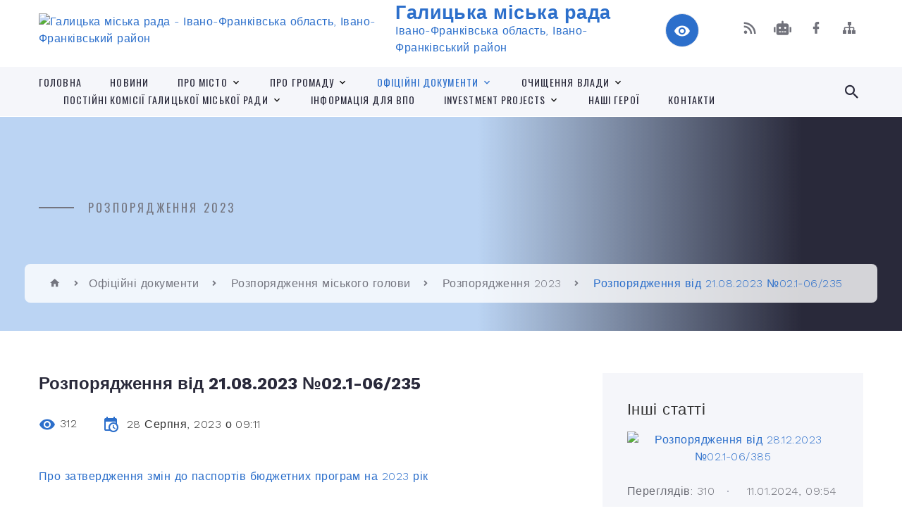

--- FILE ---
content_type: text/html; charset=UTF-8
request_url: https://galycka-gromada.gov.ua/news/1693203159/
body_size: 18031
content:
<!DOCTYPE html>
<html class="wide wow-animation" lang="uk">
<head>
	<!--[if IE]><meta http-equiv="X-UA-Compatible" content="IE=edge"><![endif]-->
	<meta charset="utf-8">
	<meta name="viewport" content="width=device-width, initial-scale=1">
	<!--[if IE]><script>
		document.createElement('header');
		document.createElement('nav');
		document.createElement('main');
		document.createElement('section');
		document.createElement('article');
		document.createElement('aside');
		document.createElement('footer');
		document.createElement('figure');
		document.createElement('figcaption');
	</script><![endif]-->
	<title>Розпорядження від 21.08.2023 №02.1-06/235 | Галицька міська рада</title>
	<meta name="description" content="Про затвердження змін до паспортів бюджетних програм на 2023 рік">
	<meta name="keywords" content="Розпорядження, від, 21.08.2023, №02.1-06/235, |, Галицька, міська, рада, 04054263">

	
		<meta property="og:image" content="https://rada.info/upload/users_files/04054263/gerb/COA_of_Halych.svg.png">
	<meta property="og:image:width" content="119">
	<meta property="og:image:height" content="140">
			<meta property="og:title" content="Розпорядження від 21.08.2023 №02.1-06/235">
			<meta property="og:description" content="Про затвердження змін до паспортів бюджетних програм на 2023 рік">
			<meta property="og:type" content="article">
	<meta property="og:url" content="https://galycka-gromada.gov.ua/news/1693203159/">
		
		<link rel="apple-touch-icon" sizes="57x57" href="https://gromada.org.ua/apple-icon-57x57.png">
	<link rel="apple-touch-icon" sizes="60x60" href="https://gromada.org.ua/apple-icon-60x60.png">
	<link rel="apple-touch-icon" sizes="72x72" href="https://gromada.org.ua/apple-icon-72x72.png">
	<link rel="apple-touch-icon" sizes="76x76" href="https://gromada.org.ua/apple-icon-76x76.png">
	<link rel="apple-touch-icon" sizes="114x114" href="https://gromada.org.ua/apple-icon-114x114.png">
	<link rel="apple-touch-icon" sizes="120x120" href="https://gromada.org.ua/apple-icon-120x120.png">
	<link rel="apple-touch-icon" sizes="144x144" href="https://gromada.org.ua/apple-icon-144x144.png">
	<link rel="apple-touch-icon" sizes="152x152" href="https://gromada.org.ua/apple-icon-152x152.png">
	<link rel="apple-touch-icon" sizes="180x180" href="https://gromada.org.ua/apple-icon-180x180.png">
	<link rel="icon" type="image/png" sizes="192x192"  href="https://gromada.org.ua/android-icon-192x192.png">
	<link rel="icon" type="image/png" sizes="32x32" href="https://gromada.org.ua/favicon-32x32.png">
	<link rel="icon" type="image/png" sizes="96x96" href="https://gromada.org.ua/favicon-96x96.png">
	<link rel="icon" type="image/png" sizes="16x16" href="https://gromada.org.ua/favicon-16x16.png">
	<link rel="manifest" href="https://gromada.org.ua/manifest.json">
	<meta name="msapplication-TileColor" content="#ffffff">
	<meta name="msapplication-TileImage" content="https://gromada.org.ua/ms-icon-144x144.png">
	<meta name="theme-color" content="#ffffff">
	
	
		<meta name="robots" content="">
		
    <link rel="stylesheet" href="https://fonts.googleapis.com/css?family=Work+Sans:300,700,800%7COswald:300,400,500">
	
    <link rel="preload" href="//gromada.org.ua/themes/2021_bar/css/styles_vip.css?v=2.97" as="style">
	<link rel="stylesheet" href="//gromada.org.ua/themes/2021_bar/css/styles_vip.css?v=2.97">
	<link rel="stylesheet" href="//gromada.org.ua/themes/2021_bar/css/103585/theme_vip.css?v=1764917616">
	
			<!--[if lt IE 9]>
	<script src="https://oss.maxcdn.com/html5shiv/3.7.2/html5shiv.min.js"></script>
	<script src="https://oss.maxcdn.com/respond/1.4.2/respond.min.js"></script>
	<![endif]-->
	<!--[if gte IE 9]>
	<style type="text/css">
		.gradient { filter: none; }
	</style>
	<![endif]-->

</head>
<body class="">

	<a href="#top_menu" class="skip-link link" aria-label="Перейти до головного меню (Alt+1)" accesskey="1">Перейти до головного меню (Alt+1)</a>
	<a href="#left_menu" class="skip-link link" aria-label="Перейти до бічного меню (Alt+2)" accesskey="2">Перейти до бічного меню (Alt+2)</a>
    <a href="#main_content" class="skip-link link" aria-label="Перейти до головного вмісту (Alt+3)" accesskey="3">Перейти до текстового вмісту (Alt+3)</a>



<div class="page">

	<!-- Page Header-->
	<header class="section page-header">
		<!-- RD Navbar-->
		<div class="rd-navbar-wrap">
			<nav class="rd-navbar rd-navbar-corporate" data-layout="rd-navbar-fixed" data-sm-layout="rd-navbar-fixed" data-md-layout="rd-navbar-fixed" data-md-device-layout="rd-navbar-fixed" data-lg-layout="rd-navbar-static" data-lg-device-layout="rd-navbar-fixed" data-xl-layout="rd-navbar-static" data-xl-device-layout="rd-navbar-static" data-xxl-layout="rd-navbar-static" data-xxl-device-layout="rd-navbar-static" data-lg-stick-up-offset="118px" data-xl-stick-up-offset="118px" data-xxl-stick-up-offset="118px" data-lg-stick-up="true" data-xl-stick-up="true" data-xxl-stick-up="true">
				<div class="rd-navbar-aside-outer">
					<div class="rd-navbar-aside">
						<!-- RD Navbar Panel-->
						<div class="rd-navbar-panel">
							<!-- RD Navbar Toggle-->
							<button class="rd-navbar-toggle" data-rd-navbar-toggle="#rd-navbar-nav-wrap-1" aria-label="Показати меню сайту"><span></span></button>
							<a class="rd-navbar-brand" href="https://galycka-gromada.gov.ua/">
								<img src="https://rada.info/upload/users_files/04054263/gerb/COA_of_Halych.svg.png" alt="Галицька міська рада - Івано-Франківська область, Івано-Франківський район" srcset="https://rada.info/upload/users_files/04054263/gerb/COA_of_Halych.svg.png">
								<span>Галицька міська рада <br><small>Івано-Франківська область, Івано-Франківський район</small></span>
							</a>
						</div>
						<div class="rd-navbar-collapse">
							<button class="rd-navbar-collapse-toggle rd-navbar-fixed-element-1" data-rd-navbar-toggle="#rd-navbar-collapse-content-1"><span></span></button>
							<div class="rd-navbar-collapse-content" id="rd-navbar-collapse-content-1">
								<article class="unit align-items-center">
									<div class="unit-left"><a class="icon icon-md icon-modern mdi mdi-eye inverse" href="#" title="Режим високої контастності" onclick="return set_special('ab8b47361ee29fda7fb9204c56b40c14bd6bcd06');"></a></div>
								</article>
								<article class="align-items-center">
									<div class="unit-body">
										<ul class="list-0">
											<li class="social_links">
												<div class="group group-xs group-middle">
												
													<a class="icon icon-sm icon-creative mdi mdi-rss" href="https://gromada.org.ua/rss/103585/" rel="nofollow" target="_blank" title="RSS-стрічка новин"></a>
																										<a class="icon icon-sm icon-creative mdi mdi-robot" href="https://galycka-gromada.gov.ua/feedback/#chat_bot" title="Наша громада в смартфоні"><i class="fas fa-robot"></i></a>
																																																				<a class="icon icon-sm icon-creative mdi mdi-facebook" href="Галицька територіальна громада https://www.facebook.com/Halychgromada" rel="nofollow" target="_blank" title="Наша сторінка у Facebook"></a>																																							<a class="icon icon-sm icon-creative mdi mdi-sitemap" href="https://galycka-gromada.gov.ua/sitemap/" rel="nofollow" target="_blank" title="Мапа сайту"></a>
													
												</div>
											</li>
																					</ul>
									</div>
								</article>
							</div>
						</div>
					</div>
				</div>
				<div class="rd-navbar-main-outer" id="top_menu">
					<div class="rd-navbar-main">
						<div class="rd-navbar-nav-wrap" id="rd-navbar-nav-wrap-1">
							<!-- RD Navbar Search-->
							<div class="rd-navbar-search" id="rd-navbar-search-1">
								<button class="rd-navbar-search-toggle" data-rd-navbar-toggle="#rd-navbar-search-1" aria-label="Показати форму для пошуку"><span></span></button>
								<form class="rd-search" action="https://galycka-gromada.gov.ua/search/" data-search-live="rd-search-results-live-1" method="GET">
									<div class="form-wrap">
										<label class="form-label" for="rd-navbar-search-form-input-1">Пошук...</label>
										<input class="form-input rd-navbar-search-form-input" id="rd-navbar-search-form-input-1" type="text" name="q" aria-label="Введіть пошукову фразу" autocomplete="off">
									</div>
									<button name="gAction" value="y" class="rd-search-form-submit far fa-search" type="submit" aria-label="Здійснити пошук"></button>
								</form>
							</div>
							<!-- RD Navbar Nav-->
							<ul class="rd-navbar-nav">
																<li class="rd-nav-item">
									<a class="rd-nav-link" href="https://galycka-gromada.gov.ua/main/">Головна</a>
																	</li>
																<li class="rd-nav-item">
									<a class="rd-nav-link" href="https://galycka-gromada.gov.ua/news/">Новини</a>
																	</li>
																<li class="rd-nav-item">
									<a class="rd-nav-link" href="https://galycka-gromada.gov.ua/pro-misto-13-40-18-03-12-2020/">Про місто</a>
																		<ul class="rd-menu rd-navbar-dropdown">
																				<li class="rd-dropdown-item">
											<a class="rd-dropdown-link" href="javascript:;">Історія міста</a>
																						<ul class="rd-menu rd-navbar-dropdown">
																								<li class="rd-dropdown-item">
													<a class="rd-dropdown-link" href="https://galycka-gromada.gov.ua/davnij-galich-10-32-49-27-10-2023/">Давній Галич</a>
												</li>
																																			</ul>
																					</li>
																				<li class="rd-dropdown-item">
											<a class="rd-dropdown-link" href="https://galycka-gromada.gov.ua/viznachni-miscya-13-40-44-03-12-2020/">Визначні місця</a>
																					</li>
																				<li class="rd-dropdown-item">
											<a class="rd-dropdown-link" href="https://galycka-gromada.gov.ua/svitlini-10-10-01-26-03-2025/">СВІТЛИНИ</a>
																					</li>
																				<li class="rd-dropdown-item">
											<a class="rd-dropdown-link" href="https://galycka-gromada.gov.ua/fotoalbom-galicka-gromada-10-47-35-26-03-2025/">Фотоальбом. Галич 1125</a>
																					</li>
																													</ul>
																	</li>
																<li class="rd-nav-item">
									<a class="rd-nav-link" href="https://galycka-gromada.gov.ua/structure/">Про громаду</a>
																		<ul class="rd-menu rd-navbar-dropdown">
																				<li class="rd-dropdown-item">
											<a class="rd-dropdown-link" href="https://galycka-gromada.gov.ua/pasport-gromadi-15-43-57-16-08-2022/">Паспорт громади</a>
																					</li>
																				<li class="rd-dropdown-item">
											<a class="rd-dropdown-link" href="https://galycka-gromada.gov.ua/strategiya-rozvitku-galickoi-miskoi-teritorialnoi-gromadi-na-2024-2027-roki-10-02-09-26-03-2025/">Стратегія розвитку Галицької міської територіальної громади  на 2024 - 2027 роки</a>
																					</li>
																													</ul>
																	</li>
																<li class="rd-nav-item active">
									<a class="rd-nav-link" href="https://galycka-gromada.gov.ua/docs/">Офіційні документи</a>
																		<ul class="rd-menu rd-navbar-dropdown">
																				<li class="rd-dropdown-item">
											<a class="rd-dropdown-link active" href="https://galycka-gromada.gov.ua/rozporyadzhennya-miskogo-golovi-15-09-11-03-12-2020/">Розпорядження міського голови</a>
																						<ul class="rd-menu rd-navbar-dropdown">
																								<li class="rd-dropdown-item">
													<a class="rd-dropdown-link" href="https://galycka-gromada.gov.ua/rozporyadzhennya-2021-13-12-23-25-01-2021/">Розпорядження 2021</a>
												</li>
																								<li class="rd-dropdown-item">
													<a class="rd-dropdown-link" href="https://galycka-gromada.gov.ua/rozporyadzhennya-2022-09-34-24-31-01-2022/">Розпорядження 2022</a>
												</li>
																								<li class="rd-dropdown-item">
													<a class="rd-dropdown-link" href="https://galycka-gromada.gov.ua/rozporyadzhennya-2023-11-31-02-02-01-2023/">Розпорядження 2023</a>
												</li>
																								<li class="rd-dropdown-item">
													<a class="rd-dropdown-link" href="https://galycka-gromada.gov.ua/rozporyadzhennya-2024-rik-10-11-54-03-01-2024/">Розпорядження 2024</a>
												</li>
																								<li class="rd-dropdown-item">
													<a class="rd-dropdown-link" href="https://galycka-gromada.gov.ua/rozporyadzhennya-2025-15-01-15-07-01-2025/">Розпорядження 2025</a>
												</li>
																																			</ul>
																					</li>
																				<li class="rd-dropdown-item">
											<a class="rd-dropdown-link" href="https://galycka-gromada.gov.ua/rozporyadzhennya-2020-15-07-33-04-12-2020/">Розпорядження 2020</a>
																					</li>
																				<li class="rd-dropdown-item">
											<a class="rd-dropdown-link" href="https://galycka-gromada.gov.ua/proekti-rishen-15-09-36-03-12-2020/">Проєкти рішень</a>
																						<ul class="rd-menu rd-navbar-dropdown third_column">
																								<li class="rd-dropdown-item">
													<a class="rd-dropdown-link" href="https://galycka-gromada.gov.ua/trete-plenarne-zasidannya-i-sesii-galickoi-miskoi-radi-14-27-23-11-12-2020/">Третє пленарне засідання першої сесії Галицької міської ради восьмого скликання</a>
												</li>
																								<li class="rd-dropdown-item">
													<a class="rd-dropdown-link" href="https://galycka-gromada.gov.ua/druga-sesiya-miskoi-radi-vosmogo-sklikannya-14-37-47-17-12-2020/">Друга сесія міської ради восьмого скликання</a>
												</li>
																								<li class="rd-dropdown-item">
													<a class="rd-dropdown-link" href="https://galycka-gromada.gov.ua/tretya-sesiya-miskoi-radi-vosmogo-sklikannya-14-13-34-24-12-2020/">Третя сесія міської ради восьмого скликання</a>
												</li>
																								<li class="rd-dropdown-item">
													<a class="rd-dropdown-link" href="https://galycka-gromada.gov.ua/chetverta-sesiya-galickoi-miskoi-radi-vosmogo-sklikannya-09-19-59-14-01-2021/">Четверта сесія Галицької міської ради восьмого скликання</a>
												</li>
																								<li class="rd-dropdown-item">
													<a class="rd-dropdown-link" href="https://galycka-gromada.gov.ua/pyata-pozachergova-sesiya-galickoi-miskoi-radi-vosmogo-sklikannya-15-08-56-29-01-2021/">П'ята (позачергова) сесія Галицької міської ради восьмого скликання</a>
												</li>
																								<li class="rd-dropdown-item">
													<a class="rd-dropdown-link" href="https://galycka-gromada.gov.ua/shosta-sesiya-miskoi-radi-16-25-06-04-02-2021/">Шоста (позачергова) сесія Галицької міської ради восьмого скликання</a>
												</li>
																								<li class="rd-dropdown-item">
													<a class="rd-dropdown-link" href="https://galycka-gromada.gov.ua/soma-pozachergova-sesiya-miskoi-radi-vosmogo-sklikannya-11-53-04-31-03-2021/">Сьома (позачергова) сесія міської ради восьмого скликання</a>
												</li>
																								<li class="rd-dropdown-item">
													<a class="rd-dropdown-link" href="https://galycka-gromada.gov.ua/vosma-sesiya-galickoi-miskoi-radi-vosmogo-sklikannya-17-30-14-08-04-2021/">Восьма сесія Галицької міської ради восьмого скликання</a>
												</li>
																								<li class="rd-dropdown-item">
													<a class="rd-dropdown-link" href="https://galycka-gromada.gov.ua/devyata-pozachergova-sesiya-galickoi-miskoi-radi-15-03-33-26-05-2021/">Дев'ята (позачергова) сесія Галицької міської ради восьмого скликання</a>
												</li>
																								<li class="rd-dropdown-item">
													<a class="rd-dropdown-link" href="https://galycka-gromada.gov.ua/desyata-sesiya-galickoi-miskoi-radi-vosmogo-sklikannya-15-47-37-09-06-2021/">Десята сесія Галицької міської ради восьмого скликання</a>
												</li>
																								<li class="rd-dropdown-item">
													<a class="rd-dropdown-link" href="https://galycka-gromada.gov.ua/odinadcyata-pozachergova-sesiya-vosmogo-sklikannya-16-06-29-21-07-2021/">Одинадцята (позачергова) сесія восьмого скликання</a>
												</li>
																								<li class="rd-dropdown-item">
													<a class="rd-dropdown-link" href="https://galycka-gromada.gov.ua/dvanadcyata-pozachergova-cesiya-vosmogo-sklikannya-09-03-53-10-08-2021/">Дванадцята (позачергова) cесія восьмого скликання</a>
												</li>
																								<li class="rd-dropdown-item">
													<a class="rd-dropdown-link" href="https://galycka-gromada.gov.ua/chotirnadcyata-pozachergova-sesiya-vosmogo-sklikannya-14-55-41-26-08-2021/">Чотирнадцята (позачергова) сесія восьмого скликання</a>
												</li>
																								<li class="rd-dropdown-item">
													<a class="rd-dropdown-link" href="https://galycka-gromada.gov.ua/pyatnadcyata-pozachergova-sesiya-vosmogo-sklikannya-16-58-56-14-09-2021/">П'ятнадцята (позачергова) сесія восьмого скликання</a>
												</li>
																								<li class="rd-dropdown-item">
													<a class="rd-dropdown-link" href="https://galycka-gromada.gov.ua/shistnadcyata-pozachergova-sesiya-vosmogo-sklikannya-09-43-20-20-09-2021/">Шістнадцята сесія восьмого скликання</a>
												</li>
																								<li class="rd-dropdown-item">
													<a class="rd-dropdown-link" href="https://galycka-gromada.gov.ua/simnadcyata-pozachergova-sesiya-vosmogo-sklikannya-14-44-34-19-10-2021/">Сімнадцята (позачергова) сесія восьмого скликання</a>
												</li>
																								<li class="rd-dropdown-item">
													<a class="rd-dropdown-link" href="https://galycka-gromada.gov.ua/visimnadcyata-pozachergova-sesiya-vosmogo-sklikannya-22-01-30-28-10-2021/">Вісімнадцята (позачергова) сесія восьмого скликання</a>
												</li>
																								<li class="rd-dropdown-item">
													<a class="rd-dropdown-link" href="https://galycka-gromada.gov.ua/devyatnadcyata-pozachergova-sesiya-vosmogo-sklikannya-14-00-54-04-11-2021/">Дев'ятнадцята (позачергова) сесія восьмого скликання</a>
												</li>
																								<li class="rd-dropdown-item">
													<a class="rd-dropdown-link" href="https://galycka-gromada.gov.ua/dvadcyata-pozachergova-sesiya-16-57-05-25-11-2021/">Двадцята сесія восьмого скликання</a>
												</li>
																								<li class="rd-dropdown-item">
													<a class="rd-dropdown-link" href="https://galycka-gromada.gov.ua/dvadcyat-persha-pozachergova-sesiya-vosmogo-sklikannya-10-31-10-24-12-2021/">Двадцять перша (позачергова) сесія восьмого скликання</a>
												</li>
																								<li class="rd-dropdown-item">
													<a class="rd-dropdown-link" href="https://galycka-gromada.gov.ua/dvadcyat-druga-sesiya-vosmogo-sklikannya-10-19-49-12-01-2022/">Двадцять друга сесія восьмого скликання</a>
												</li>
																								<li class="rd-dropdown-item">
													<a class="rd-dropdown-link" href="https://galycka-gromada.gov.ua/dvadcyat-tretya-pozachergova-sesiya-vosmogo-sklikannya-12-26-01-28-01-2022/">Двадцять третя (позачергова) сесія восьмого скликання</a>
												</li>
																								<li class="rd-dropdown-item">
													<a class="rd-dropdown-link" href="https://galycka-gromada.gov.ua/dvadcyat-chetverta-sesiya-vosmogo-sklikannya-15-50-20-09-02-2022/">Двадцять четверта сесія восьмого скликання</a>
												</li>
																								<li class="rd-dropdown-item">
													<a class="rd-dropdown-link" href="https://galycka-gromada.gov.ua/dvadcyat-pyata-pozachergova-sesiya-vosmogo-sklikannya-14-13-29-13-05-2022/">Двадцять п'ята (позачергова) сесія восьмого скликання</a>
												</li>
																								<li class="rd-dropdown-item">
													<a class="rd-dropdown-link" href="https://galycka-gromada.gov.ua/dvadcyat-pyata-sesiya-vosmogo-sklikannya-22-45-50-15-06-2022/">Двадцять п'ята  сесія восьмого скликання</a>
												</li>
																								<li class="rd-dropdown-item">
													<a class="rd-dropdown-link" href="https://galycka-gromada.gov.ua/nastupna-sesiya-vosmogo-sklikannya-15-16-44-16-08-2022/">Наступна сесія восьмого скликання</a>
												</li>
																																			</ul>
																					</li>
																				<li class="rd-dropdown-item">
											<a class="rd-dropdown-link" href="https://galycka-gromada.gov.ua/prijnyati-rishennya-15-09-57-03-12-2020/">Прийняті рішення</a>
																						<ul class="rd-menu rd-navbar-dropdown third_column">
																								<li class="rd-dropdown-item">
													<a class="rd-dropdown-link" href="https://galycka-gromada.gov.ua/trete-plenarne-zasidannya-pershoi-sesii-galickoi-miskoi-radi-vosmogo-sklikannya-14-44-46-17-12-2020/">Друге, Третє пленарне засідання першої сесії міської ради восьмого скликання</a>
												</li>
																								<li class="rd-dropdown-item">
													<a class="rd-dropdown-link" href="https://galycka-gromada.gov.ua/druga-sesiya-miskoi-radi-vosmogo-sklikannya-14-03-53-24-12-2020/">Друга сесія міської ради восьмого скликання</a>
												</li>
																								<li class="rd-dropdown-item">
													<a class="rd-dropdown-link" href="https://galycka-gromada.gov.ua/tretya-sesiya-miskoi-radi-vosmogo-sklikannya-13-14-46-30-12-2020/">Третя сесія міської ради восьмого скликання</a>
												</li>
																								<li class="rd-dropdown-item">
													<a class="rd-dropdown-link" href="https://galycka-gromada.gov.ua/chetverta-sesiya-miskoi-radi-vosmogo-sklikannya-17-08-19-17-01-2021/">Четверта сесія міської ради восьмого скликання</a>
												</li>
																								<li class="rd-dropdown-item">
													<a class="rd-dropdown-link" href="https://galycka-gromada.gov.ua/pyata-pozachergova-sesiya-miskoi-radi-15-07-54-04-02-2021/">П'ята (позачергова) сесія міської ради восьмого скликання</a>
												</li>
																								<li class="rd-dropdown-item">
													<a class="rd-dropdown-link" href="https://galycka-gromada.gov.ua/shosta-pozachergova-sesiya-galickoi-miskoi-radi-vosmogo-sklikannya-17-03-40-25-02-2021/">Шоста (позачергова) сесія міської ради восьмого скликання</a>
												</li>
																								<li class="rd-dropdown-item">
													<a class="rd-dropdown-link" href="https://galycka-gromada.gov.ua/soma-pozachergova-sesiya-galickoi-miskoi-radi-15-06-52-08-04-2021/">Сьома (позачергова) сесія  міської ради восьмого скликання</a>
												</li>
																								<li class="rd-dropdown-item">
													<a class="rd-dropdown-link" href="https://galycka-gromada.gov.ua/vosma-pozachergova-sesiya-miskoi-radi-vosmogo-sklikannya-16-27-26-28-04-2021/">Восьма (позачергова) сесія міської ради восьмого скликання</a>
												</li>
																								<li class="rd-dropdown-item">
													<a class="rd-dropdown-link" href="https://galycka-gromada.gov.ua/devyata-pozachergova-sesiya-miskoi-radi-vosmogo-sklikannya-13-11-13-03-06-2021/">Дев'ята (позачергова) сесія міської ради восьмого скликання</a>
												</li>
																								<li class="rd-dropdown-item">
													<a class="rd-dropdown-link" href="https://galycka-gromada.gov.ua/desyata-sesiya-galickoi-miskoi-radi-vosmogo-sklikannya-15-58-27-01-07-2021/">Десята сесія Галицької міської ради восьмого скликання</a>
												</li>
																								<li class="rd-dropdown-item">
													<a class="rd-dropdown-link" href="https://galycka-gromada.gov.ua/odinadcyata-sesiya-pozachergova-galickoi-miskoi-radi-vosmogo-sklikannya-15-59-34-28-07-2021/">Одинадцята (позачергова) сесія Галицької міської ради восьмого скликання</a>
												</li>
																								<li class="rd-dropdown-item">
													<a class="rd-dropdown-link" href="https://galycka-gromada.gov.ua/dvanadcyata-pozachergova-cesiya-vosmogo-sklikannya-13-38-55-16-08-2021/">Дванадцята (позачергова) cесія восьмого скликання</a>
												</li>
																								<li class="rd-dropdown-item">
													<a class="rd-dropdown-link" href="https://galycka-gromada.gov.ua/trinadcyata-sesiya-vosmogo-sklikannya-16-44-02-25-08-2021/">Тринадцята урочиста сесія восьмого скликання</a>
												</li>
																								<li class="rd-dropdown-item">
													<a class="rd-dropdown-link" href="https://galycka-gromada.gov.ua/chotirnadcyata-pozachergova-sesiya-vosmogo-sklikannya-08-56-30-01-09-2021/">Чотирнадцята (позачергова) сесія восьмого скликання</a>
												</li>
																								<li class="rd-dropdown-item">
													<a class="rd-dropdown-link" href="https://galycka-gromada.gov.ua/pyatnadcyata-pozachergova-sesiya-vosmogo-sklikannya-16-13-45-17-09-2021/">П'ятнадцята (позачергова) сесія восьмого скликання</a>
												</li>
																								<li class="rd-dropdown-item">
													<a class="rd-dropdown-link" href="https://galycka-gromada.gov.ua/shistnadcyata-sesiya-vosmogo-sklikannya-22-14-41-05-10-2021/">Шістнадцята сесія восьмого скликання</a>
												</li>
																								<li class="rd-dropdown-item">
													<a class="rd-dropdown-link" href="https://galycka-gromada.gov.ua/simnadcyata-pozachergova-sesiya-vosmogo-sklikannya-16-56-12-27-10-2021/">Сімнадцята (позачергова) сесія восьмого скликання</a>
												</li>
																								<li class="rd-dropdown-item">
													<a class="rd-dropdown-link" href="https://galycka-gromada.gov.ua/visimnadcyata-pozachergova-sesiya-vosmogo-sklikannya-09-55-40-09-11-2021/">Вісімнадцята (позачергова) сесія восьмого скликання</a>
												</li>
																								<li class="rd-dropdown-item">
													<a class="rd-dropdown-link" href="https://galycka-gromada.gov.ua/devyatnadcyata-pozachergova-sesiya-vosmogo-sklikannya-15-42-35-12-11-2021/">Дев'ятнадцята (позачергова) сесія восьмого скликання</a>
												</li>
																								<li class="rd-dropdown-item">
													<a class="rd-dropdown-link" href="https://galycka-gromada.gov.ua/dvadcyata-sesiya-vosmogo-sklikannya-10-46-22-23-12-2021/">Двадцята сесія восьмого скликання</a>
												</li>
																								<li class="rd-dropdown-item">
													<a class="rd-dropdown-link" href="https://galycka-gromada.gov.ua/dvadcyat-persha-pozachergova-sesiya-vosmogo-sklikannya-13-52-51-01-01-2022/">Двадцять перша (позачергова) сесія восьмого скликання</a>
												</li>
																								<li class="rd-dropdown-item">
													<a class="rd-dropdown-link" href="https://galycka-gromada.gov.ua/dvadcyat-druga-sesiya-vosmogo-sklikannya-12-57-21-28-01-2022/">Двадцять друга сесія восьмого скликання</a>
												</li>
																								<li class="rd-dropdown-item">
													<a class="rd-dropdown-link" href="https://galycka-gromada.gov.ua/dvadcyat-tretya-pozachergova-sesiya-vosmogo-sklikannya-14-31-23-03-02-2022/">Двадцять третя (позачергова) сесія восьмого скликання</a>
												</li>
																								<li class="rd-dropdown-item">
													<a class="rd-dropdown-link" href="https://galycka-gromada.gov.ua/dvadcyat-soma-sesiya-vosmogo-sklikannya-13-17-08-23-11-2022/">Двадцять сьома сесія восьмого скликання</a>
												</li>
																								<li class="rd-dropdown-item">
													<a class="rd-dropdown-link" href="https://galycka-gromada.gov.ua/dvadcyat-shosta-pozachergova-sesiya-vosmogo-sklikannya-09-35-41-09-11-2022/">Двадцять шоста ( позачергова) сесія восьмого скликання</a>
												</li>
																								<li class="rd-dropdown-item">
													<a class="rd-dropdown-link" href="https://galycka-gromada.gov.ua/dvadcyat-chetverta-sesiya-vosmogo-sklikannya-10-22-49-01-03-2022/">Двадцять четверта сесія восьмого скликання</a>
												</li>
																								<li class="rd-dropdown-item">
													<a class="rd-dropdown-link" href="https://galycka-gromada.gov.ua/dvadcyat-pyata-sesiya-vosmogo-sklikannya-08-12-45-19-07-2022/">Двадцять п'ята сесія восьмого скликання</a>
												</li>
																																			</ul>
																					</li>
																				<li class="rd-dropdown-item">
											<a class="rd-dropdown-link" href="https://galycka-gromada.gov.ua/rezultati-vidkritogo-poimennogo-golosuvannya-15-10-43-03-12-2020/">Результати відкритого поіменного голосування</a>
																					</li>
																				<li class="rd-dropdown-item">
											<a class="rd-dropdown-link" href="https://galycka-gromada.gov.ua/rishennya-sesii-miskoi-radi-somogo-sklikannya-15-09-22-18-02-2021/">Рішення сесії міської ради сьомого скликання</a>
																					</li>
																				<li class="rd-dropdown-item">
											<a class="rd-dropdown-link" href="https://galycka-gromada.gov.ua/proekti-rishen-z-03112022-11-00-06-25-11-2025/">Проєкти рішень з 03.11.2022</a>
																					</li>
																				<li class="rd-dropdown-item">
											<a class="rd-dropdown-link" href="https://galycka-gromada.gov.ua/rishennya-z-30032023-11-04-07-25-11-2025/">Рішення з 30.03.2023</a>
																					</li>
																				<li class="rd-dropdown-item">
											<a class="rd-dropdown-link" href="https://galycka-gromada.gov.ua/videotranslyaciya-zasidan-sesij-z-05032024-11-30-48-25-11-2025/">Відеотрансляція засідань сесій з 05.03.2024</a>
																					</li>
																				<li class="rd-dropdown-item">
											<a class="rd-dropdown-link" href="https://galycka-gromada.gov.ua/reglament-miskoi-radi-vosmogo-sklikannya-15-54-02-24-11-2025/">Регламент міської ради восьмого скликання</a>
																					</li>
																													</ul>
																	</li>
																<li class="rd-nav-item">
									<a class="rd-nav-link" href="https://galycka-gromada.gov.ua/ochischennya-vladi-13-43-11-03-12-2020/">Очищення влади</a>
																		<ul class="rd-menu rd-navbar-dropdown">
																				<li class="rd-dropdown-item">
											<a class="rd-dropdown-link" href="https://galycka-gromada.gov.ua/zayava-pro-provedennya-perevirki-peredbachenoi-zakonom-ukraini-pro-ochischennya-vladi-14-54-39-10-12-2020/">Заява про проведення перевірки, передбаченої Законом України "Про очищення влади"</a>
																					</li>
																				<li class="rd-dropdown-item">
											<a class="rd-dropdown-link" href="https://galycka-gromada.gov.ua/rozporyadzhennya-08-29-14-10-12-2020/">Розпорядження</a>
																						<ul class="rd-menu rd-navbar-dropdown">
																								<li class="rd-dropdown-item">
													<a class="rd-dropdown-link" href="https://galycka-gromada.gov.ua/rozporyadzhennya-2021-15-45-19-05-01-2021/">Розпорядження 2021</a>
												</li>
																								<li class="rd-dropdown-item">
													<a class="rd-dropdown-link" href="https://galycka-gromada.gov.ua/rozporyadzhennya-2020-08-30-50-10-12-2020/">Розпорядження 2020</a>
												</li>
																								<li class="rd-dropdown-item">
													<a class="rd-dropdown-link" href="https://galycka-gromada.gov.ua/rozporyadzhennya-2024-14-30-21-26-04-2024/">Розпорядження 2024</a>
												</li>
																																			</ul>
																					</li>
																				<li class="rd-dropdown-item">
											<a class="rd-dropdown-link" href="https://galycka-gromada.gov.ua/perelik-osib-yaki-prohodyat-perevirku-08-30-13-10-12-2020/">Перелік осіб, які проходять перевірку</a>
																					</li>
																				<li class="rd-dropdown-item">
											<a class="rd-dropdown-link" href="https://galycka-gromada.gov.ua/rozporyadzhennya-pro-provedennya-perevirki-peredbachenoi-zakonom-ukraini-pro-ochischennya-vladi-zayava-perelik-osib-2005-16-26-21-05-03-2025/">Розпорядження про проведення перевірки, передбаченої Законом України "Про очищення влади", Заява, Перелік осіб 2005</a>
																					</li>
																				<li class="rd-dropdown-item">
											<a class="rd-dropdown-link" href="https://galycka-gromada.gov.ua/informaciya-pro-rezultati-provedennya-perevirki-11-44-18-19-08-2025/">Інформація про результати проведення перевірки</a>
																					</li>
																													</ul>
																	</li>
																<li class="rd-nav-item">
									<a class="rd-nav-link" href="https://galycka-gromada.gov.ua/postijni-komisii-galickoi-miskoi-radi-10-26-12-25-06-2024/">ПОСТІЙНІ КОМІСІЇ ГАЛИЦЬКОЇ МІСЬКОЇ РАДИ</a>
																		<ul class="rd-menu rd-navbar-dropdown">
																				<li class="rd-dropdown-item">
											<a class="rd-dropdown-link" href="https://galycka-gromada.gov.ua/postijna-komisiya-z-pitan-osviti-ta-nauki-ohoroni-zdorovya-socialnogo-zahistu-naselennya-molodizhnoi-politiki-kulturi-ta-sportu-10-28-44-25-06-2024/">Постійна комісія з питань освіти та науки, охорони здоров'я, соціального захисту населення, молодіжної політики, культури та спорту</a>
																						<ul class="rd-menu rd-navbar-dropdown">
																								<li class="rd-dropdown-item">
													<a class="rd-dropdown-link" href="https://galycka-gromada.gov.ua/sklad-komisii-10-33-22-25-06-2024/">Склад комісії</a>
												</li>
																								<li class="rd-dropdown-item">
													<a class="rd-dropdown-link" href="https://galycka-gromada.gov.ua/proekti-poryadku-dennogo-10-33-49-25-06-2024/">Проєкти порядку денного</a>
												</li>
																								<li class="rd-dropdown-item">
													<a class="rd-dropdown-link" href="https://galycka-gromada.gov.ua/protokoli-zasidan-komisii-10-34-21-25-06-2024/">Протоколи засідань комісії</a>
												</li>
																								<li class="rd-dropdown-item">
													<a class="rd-dropdown-link" href="https://galycka-gromada.gov.ua/videozapisi-zasidan-komisii-10-35-02-25-06-2024/">Відеозаписи засідань комісії</a>
												</li>
																								<li class="rd-dropdown-item">
													<a class="rd-dropdown-link" href="https://galycka-gromada.gov.ua/proekti-poryadku-dennogoprotokolivideo-zasidan-2025-09-24-22-04-02-2025/">Проєкти порядку денного+Протоколи+Відео засідань 2025</a>
												</li>
																																			</ul>
																					</li>
																				<li class="rd-dropdown-item">
											<a class="rd-dropdown-link" href="https://galycka-gromada.gov.ua/postijna-komisiya-z-pitan-prav-ljudini-zakonnosti-deputatskoi-diyalnosti-etiki-ta-reglamentu-10-29-45-25-06-2024/">Постійна комісія з питань прав людини, законності, депутатської діяльності, етики та регламенту</a>
																						<ul class="rd-menu rd-navbar-dropdown">
																								<li class="rd-dropdown-item">
													<a class="rd-dropdown-link" href="https://galycka-gromada.gov.ua/sklad-komisii-14-50-35-25-06-2024/">Склад комісії</a>
												</li>
																								<li class="rd-dropdown-item">
													<a class="rd-dropdown-link" href="https://galycka-gromada.gov.ua/proekti-poryadku-dennogo-14-51-53-25-06-2024/">Проєкти порядку денного</a>
												</li>
																								<li class="rd-dropdown-item">
													<a class="rd-dropdown-link" href="https://galycka-gromada.gov.ua/protokoli-zasidan-komisii-14-56-37-25-06-2024/">Протоколи засідань комісії</a>
												</li>
																								<li class="rd-dropdown-item">
													<a class="rd-dropdown-link" href="https://galycka-gromada.gov.ua/videozapisi-zasidan-komisii-14-57-27-25-06-2024/">Відеозаписи засідань комісії</a>
												</li>
																								<li class="rd-dropdown-item">
													<a class="rd-dropdown-link" href="https://galycka-gromada.gov.ua/proekti-poryadku-dennogo-protokoli-zasidan-video-2025-15-35-07-04-02-2025/">Проєкти порядку денного + Протоколи засідань + відео 2025</a>
												</li>
																																			</ul>
																					</li>
																				<li class="rd-dropdown-item">
											<a class="rd-dropdown-link" href="https://galycka-gromada.gov.ua/postijna-komisiya-z-pitan-bjudzhetu-finansiv-podatkiv-ta-investicij-10-30-36-25-06-2024/">Постійна комісія з питань бюджету, фінансів, податків та інвестицій</a>
																						<ul class="rd-menu rd-navbar-dropdown">
																								<li class="rd-dropdown-item">
													<a class="rd-dropdown-link" href="https://galycka-gromada.gov.ua/sklad-komisii-15-00-12-25-06-2024/">Склад комісії</a>
												</li>
																								<li class="rd-dropdown-item">
													<a class="rd-dropdown-link" href="https://galycka-gromada.gov.ua/proekti-poryadku-dennogo-15-00-35-25-06-2024/">Проєкти порядку денного</a>
												</li>
																								<li class="rd-dropdown-item">
													<a class="rd-dropdown-link" href="https://galycka-gromada.gov.ua/protokoli-zasidan-komisii-15-00-53-25-06-2024/">Протоколи засідань комісії</a>
												</li>
																								<li class="rd-dropdown-item">
													<a class="rd-dropdown-link" href="https://galycka-gromada.gov.ua/videozapisi-zasidan-komisii-15-01-09-25-06-2024/">Відеозаписи засідань комісії</a>
												</li>
																								<li class="rd-dropdown-item">
													<a class="rd-dropdown-link" href="https://galycka-gromada.gov.ua/proekti-poryadku-dennogo-protokoli-zasidan-2025-16-32-48-16-01-2025/">Проєкти порядку денного + Протоколи засідань+ відео 2025</a>
												</li>
																																			</ul>
																					</li>
																				<li class="rd-dropdown-item">
											<a class="rd-dropdown-link" href="https://galycka-gromada.gov.ua/postijna-komisiya-z-pitan-socialnoekonomichnogo-rozvitku-dorozhnogo-ta-zhitlovokomunalnogo-gospodarstva-pidpriemnictva-biznesu-ta-turizm-10-31-56-25-06-2024/">Постійна комісія з питань соціально-економічного розвитку, дорожнього та житлово-комунального господарства, підприємництва, бізнесу та туризм</a>
																						<ul class="rd-menu rd-navbar-dropdown">
																								<li class="rd-dropdown-item">
													<a class="rd-dropdown-link" href="https://galycka-gromada.gov.ua/sklad-komisii-15-02-40-25-06-2024/">Склад комісії</a>
												</li>
																								<li class="rd-dropdown-item">
													<a class="rd-dropdown-link" href="https://galycka-gromada.gov.ua/proekti-poryadku-dennogo-15-02-58-25-06-2024/">Проєкти порядку денного</a>
												</li>
																								<li class="rd-dropdown-item">
													<a class="rd-dropdown-link" href="https://galycka-gromada.gov.ua/protokoli-zasidan-komisii-15-03-14-25-06-2024/">Протоколи засідань комісії</a>
												</li>
																								<li class="rd-dropdown-item">
													<a class="rd-dropdown-link" href="https://galycka-gromada.gov.ua/videozapisi-zasidan-komisii-15-03-39-25-06-2024/">Відеозаписи засідань комісії</a>
												</li>
																								<li class="rd-dropdown-item">
													<a class="rd-dropdown-link" href="https://galycka-gromada.gov.ua/proekti-poryadku-dennogo-protokoli-zasidan-video-2025-14-09-20-05-02-2025/">Проєкти порядку денного + Протоколи засідань + відео 2025</a>
												</li>
																																			</ul>
																					</li>
																				<li class="rd-dropdown-item">
											<a class="rd-dropdown-link" href="https://galycka-gromada.gov.ua/postijna-komisiya-z-pitan-agrarnoi-politiki-vikoristannya-zemel-prirodnih-resursiv-ta-ekologii-10-33-02-25-06-2024/">Постійна комісія з питань аграрної політики, використання земель, природних ресурсів та екології</a>
																						<ul class="rd-menu rd-navbar-dropdown">
																								<li class="rd-dropdown-item">
													<a class="rd-dropdown-link" href="https://galycka-gromada.gov.ua/sklad-komisii-15-05-36-25-06-2024/">Склад комісії</a>
												</li>
																								<li class="rd-dropdown-item">
													<a class="rd-dropdown-link" href="https://galycka-gromada.gov.ua/proekti-poryadku-dennogo-15-05-54-25-06-2024/">Проєкти порядку денного</a>
												</li>
																								<li class="rd-dropdown-item">
													<a class="rd-dropdown-link" href="https://galycka-gromada.gov.ua/protokoli-zasidan-komisii-15-06-25-25-06-2024/">Протоколи засідань комісії</a>
												</li>
																								<li class="rd-dropdown-item">
													<a class="rd-dropdown-link" href="https://galycka-gromada.gov.ua/videozapisi-zasidan-komisii-15-06-41-25-06-2024/">Відеозаписи засідань комісії</a>
												</li>
																								<li class="rd-dropdown-item">
													<a class="rd-dropdown-link" href="https://galycka-gromada.gov.ua/proekti-poryadku-dennogo-protokoli-zasidan-video-2025-11-32-30-24-01-2025/">Проєкти порядку денного+ Протоколи засідань + відео 2025</a>
												</li>
																																			</ul>
																					</li>
																													</ul>
																	</li>
																<li class="rd-nav-item">
									<a class="rd-nav-link" href="https://galycka-gromada.gov.ua/informaciya-dlya-vpo-14-39-21-31-07-2025/">ІНФОРМАЦІЯ ДЛЯ ВПО</a>
																	</li>
																<li class="rd-nav-item">
									<a class="rd-nav-link" href="https://galycka-gromada.gov.ua/investment-projects-15-38-49-04-06-2024/">INVESTMENT PROJECTS</a>
																		<ul class="rd-menu rd-navbar-dropdown">
																				<li class="rd-dropdown-item">
											<a class="rd-dropdown-link" href="https://galycka-gromada.gov.ua/welcome-to-halych-municipality-16-41-06-04-06-2024/">Welcome to Halych Municipality</a>
																					</li>
																				<li class="rd-dropdown-item">
											<a class="rd-dropdown-link" href="https://galycka-gromada.gov.ua/visualization-spinal-cord-injury-center-municipal-nonprofit-company-halytska-likarnia-hospital-halytska-city-council-16-48-36-04-06-2024/">Visualization Spinal cord injury center municipal non-profit company «HALYTSKA LIKARNIA (hospital)» HALYTSKA City Council</a>
																					</li>
																													</ul>
																	</li>
																<li class="rd-nav-item">
									<a class="rd-nav-link" href="https://galycka-gromada.gov.ua/nashi-geroi-13-36-53-28-11-2022/">НАШІ ГЕРОЇ</a>
																	</li>
																<li class="rd-nav-item">
									<a class="rd-nav-link" href="https://galycka-gromada.gov.ua/feedback/">Контакти</a>
																	</li>
																							</ul>
						</div>
					</div>
				</div>
			</nav>
		</div>
	</header>

		<section class="breadcrumbs-custom bg-image" style="background-image: url(https://rada.info/upload/users_files/04054263/slides/AE_2.jpg);">
		<div class="breadcrumbs-custom-inner">
			<div class="container breadcrumbs-custom-container">
				<div class="breadcrumbs-custom-main">
										<h6 class="breadcrumbs-custom-subtitle title-decorated">Розпорядження 2023</h6>
									</div>
				<ul class="breadcrumbs-custom-path"><li><a href="https://galycka-gromada.gov.ua/" title="Головна сторінка"><span class="icon mdi mdi-home"></span></a></li><li><a href="https://galycka-gromada.gov.ua/docs/">Офіційні документи</a></li> <li><a href="https://galycka-gromada.gov.ua/rozporyadzhennya-miskogo-golovi-15-09-11-03-12-2020/">Розпорядження міського голови</a></li> <li><a href="https://galycka-gromada.gov.ua/rozporyadzhennya-2023-11-31-02-02-01-2023/" aria-current="page">Розпорядження 2023</a></li> <li class="active">Розпорядження від 21.08.2023 №02.1-06/235</li></ul>
			</div>
		</div>
	</section>
	
	<div id="main_content">
						<section class="section section-sm">
	<div class="container">
		<div class="row row-50">
			<div class="col-lg-8">

				<article class="post-creative bar_content">
					<h1 class="post-creative-title">Розпорядження від 21.08.2023 №02.1-06/235</h1>
					<ul class="post-creative-meta margin_b_45">
						<li>
							<span class="icon mdi mdi-eye"></span>
							312
						</li>
						<li>
							<span class="icon mdi mdi-calendar-clock"></span>
							<time datetime="2023">28 Серпня, 2023 о 09:11</time>
						</li>
											</ul>

					
					
					<main>
					<p><a href="https://rada.info/upload/users_files/04054263/3f8e69a9c1680de47f044382c7357f4a.pdf"><span style="font-size:16px;"><span style="font-family:Verdana,Geneva,sans-serif;">Про затвердження змін до паспортів бюджетних програм на 2023 рік</span></span></a></p>
					</main>

					<div class="clearfix"></div>

					
					<ul class="post-creative-footer">
						<li><a href="https://galycka-gromada.gov.ua/rozporyadzhennya-2023-11-31-02-02-01-2023/" class="button button-sm button-primary button-winona">&laquo; повернутися</a></li>
												<li>Сподобалась новина? Поширте:</li>
						<li>
							<div class="group group-xs group-middle">
																<a data-type="fb" class="social_share icon icon-sm icon-creative mdi mdi-facebook" onclick="window.open('https://www.facebook.com/sharer/sharer.php?u=https://galycka-gromada.gov.ua/news/1693203159/', '', 'toolbar=0,status=0,scrollbars=1,width=626,height=436'); return false;" href="#" rel="nofollow" title="Поширити у Facebook"></a>
								<a data-type="tw" class="social_share icon icon-sm icon-creative mdi mdi-twitter" onclick="window.open('https://twitter.com/intent/tweet?url=https://galycka-gromada.gov.ua/news/1693203159/&text=%D0%A0%D0%BE%D0%B7%D0%BF%D0%BE%D1%80%D1%8F%D0%B4%D0%B6%D0%B5%D0%BD%D0%BD%D1%8F+%D0%B2%D1%96%D0%B4+21.08.2023+%E2%84%9602.1-06%2F235', '', 'toolbar=0,status=0,scrollbars=1,width=626,height=436'); return false;" href="#" rel="nofollow" title="Поширити у Twitter"></a>
								<a onclick="window.print(); return false;" rel="nofollow" class="icon icon-sm icon-creative mdi mdi-printer" href="#" title="Надрукувати"></a>
							</div>
						</li>
											</ul>
					
				</article>

				
			</div>

						<div class="col-lg-4">
				
				<div class="profile-thin">

					<div class="aside-title">Інші статті</div>

										<article class="post-classic">
						<a class="post-classic-media" href="https://galycka-gromada.gov.ua/news/1704959774/">
														<img src="https://rada.info/upload/users_files/04054263/gerb/COA_of_Halych.svg.png" alt="Розпорядження від 28.12.2023 №02.1-06/385">
																				</a>
						<ul class="post-classic-meta">
							<li>Переглядів: 310</li>
	                        <li>
	                          <time datetime="2024">11.01.2024, 09:54</time>
	                        </li>
						</ul>
						<h4 class="post-modern-title"><a href="https://galycka-gromada.gov.ua/news/1704959774/">Розпорядження від 28.12.2023 №02.1-06/385</a></h4>
					</article>
										<article class="post-classic">
						<a class="post-classic-media" href="https://galycka-gromada.gov.ua/news/1704867809/">
														<img src="https://rada.info/upload/users_files/04054263/gerb/COA_of_Halych.svg.png" alt="Розпорядження від 22.12.2023 №02.1-06/377">
																				</a>
						<ul class="post-classic-meta">
							<li>Переглядів: 290</li>
	                        <li>
	                          <time datetime="2024">10.01.2024, 08:22</time>
	                        </li>
						</ul>
						<h4 class="post-modern-title"><a href="https://galycka-gromada.gov.ua/news/1704867809/">Розпорядження від 22.12.2023 №02.1-06/377</a></h4>
					</article>
										<article class="post-classic">
						<a class="post-classic-media" href="https://galycka-gromada.gov.ua/news/1703745988/">
														<img src="https://rada.info/upload/users_files/04054263/gerb/COA_of_Halych.svg.png" alt="Розпорядження від 27.12.2023 №02.1-06/382">
																				</a>
						<ul class="post-classic-meta">
							<li>Переглядів: 349</li>
	                        <li>
	                          <time datetime="2023">28.12.2023, 08:45</time>
	                        </li>
						</ul>
						<h4 class="post-modern-title"><a href="https://galycka-gromada.gov.ua/news/1703745988/">Розпорядження від 27.12.2023 №02.1-06/382</a></h4>
					</article>
					
					<p><a href="https://galycka-gromada.gov.ua/rozporyadzhennya-2023-11-31-02-02-01-2023/" class="button button-sm button-primary button-winona">Всі статті</a></p>

				</div>
				
				<div id="banner_block" class="margin_t_45">

					
					<p>&nbsp; &nbsp; &nbsp; &nbsp; &nbsp; &nbsp; &nbsp; &nbsp; &nbsp; &nbsp; &nbsp; &nbsp; &nbsp; &nbsp; &nbsp; &nbsp; &nbsp; &nbsp; &nbsp; &nbsp; &nbsp; &nbsp; &nbsp; &nbsp; &nbsp; &nbsp; &nbsp; &nbsp; &nbsp; &nbsp; &nbsp;<a rel="nofollow" href="https://galycka-gromada.skydatagroup.com"><img alt="Фото без опису" src="https://rada.info/upload/users_files/04054263/642c030f61f564c244161162db33d1e1.jpg" style="width: 350px; height: 224px;" /></a></p>

<p>&nbsp; &nbsp; &nbsp; &nbsp; &nbsp; &nbsp; &nbsp; &nbsp; &nbsp; &nbsp; &nbsp; &nbsp; &nbsp; &nbsp; &nbsp; &nbsp; &nbsp; &nbsp; &nbsp; &nbsp; &nbsp; &nbsp; &nbsp; &nbsp; &nbsp; &nbsp; &nbsp; &nbsp; &nbsp; &nbsp; &nbsp; <a rel="nofollow" href="https://galycka-gromada.golos.net.ua/?fbclid=IwAR2r6eNp728h0iYD-DnuLrcBk8h4e3yRXoQ5GA9zh_Rc0iv6iZh8pdDOYF4"><img alt="Фото без опису" src="https://rada.info/upload/users_files/04054263/6e199c9f911a0c71d99596645c057c7f.jpg" style="width: 185px; height: 98px;" /></a></p>

<p>&nbsp; &nbsp; &nbsp; &nbsp; &nbsp; &nbsp; &nbsp; &nbsp; &nbsp; &nbsp; &nbsp; &nbsp; &nbsp; &nbsp; &nbsp; &nbsp; &nbsp; &nbsp; &nbsp; &nbsp; &nbsp; &nbsp; &nbsp; &nbsp; &nbsp; &nbsp; &nbsp; &nbsp; &nbsp; &nbsp; &nbsp; &nbsp; &nbsp; &nbsp; &nbsp;&nbsp;<a rel="nofollow" href="https://howareu.com/"><img alt="Фото без опису" src="https://rada.info/upload/users_files/04054263/7193cf362833e1ce3629206a829b51ac.jpg" style="width: 150px; height: 150px;" /></a></p>

<p>&nbsp; &nbsp; &nbsp; &nbsp; &nbsp; &nbsp; &nbsp; &nbsp; &nbsp; &nbsp; &nbsp; &nbsp; &nbsp; &nbsp; &nbsp; &nbsp; &nbsp; &nbsp; &nbsp; &nbsp; &nbsp; &nbsp; &nbsp; &nbsp; &nbsp; &nbsp; &nbsp; &nbsp; &nbsp; &nbsp; &nbsp; &nbsp; &nbsp; &nbsp;<a rel="nofollow" href="https://www.president.gov.ua/" target="_blank"><img alt="Фото без опису" src="https://rada.info/upload/users_files/04054263/101a76a4eaba0c084e000993ce83725e.jpg" style="width: 180px; height: 94px;" /></a>&nbsp;&nbsp;</p>

<p>&nbsp; &nbsp; &nbsp; &nbsp; &nbsp; &nbsp; &nbsp; &nbsp; &nbsp; &nbsp; &nbsp; &nbsp; &nbsp; &nbsp; &nbsp; &nbsp; &nbsp; &nbsp; &nbsp; &nbsp; &nbsp; &nbsp; &nbsp; &nbsp; &nbsp; &nbsp; &nbsp; &nbsp; &nbsp; &nbsp; &nbsp; &nbsp; &nbsp;&nbsp;<a rel="nofollow" href="https://www.rada.gov.ua/" target="_blank"><img alt="Фото без опису" src="https://rada.info/upload/users_files/04054263/85132c57417aeaee409501b844264a03.jpg" style="width: 180px; height: 94px;" /></a>&nbsp;</p>

<p>&nbsp; &nbsp; &nbsp; &nbsp; &nbsp; &nbsp; &nbsp; &nbsp; &nbsp; &nbsp; &nbsp; &nbsp; &nbsp; &nbsp; &nbsp; &nbsp; &nbsp; &nbsp; &nbsp; &nbsp; &nbsp; &nbsp; &nbsp; &nbsp; &nbsp; &nbsp; &nbsp; &nbsp; &nbsp; &nbsp; &nbsp; &nbsp; &nbsp;&nbsp;<a rel="nofollow" href="https://www.kmu.gov.ua/" target="_blank"><img alt="Фото без опису" src="https://rada.info/upload/users_files/04054263/0f47f5fa089b65aaf4bff00462bf62ac.jpg" style="width: 180px; height: 94px;" /></a>&nbsp;</p>

<p>&nbsp; &nbsp; &nbsp; &nbsp; &nbsp; &nbsp; &nbsp; &nbsp; &nbsp; &nbsp; &nbsp; &nbsp; &nbsp; &nbsp; &nbsp; &nbsp; &nbsp; &nbsp; &nbsp; &nbsp; &nbsp; &nbsp; &nbsp; &nbsp; &nbsp; &nbsp; &nbsp; &nbsp; &nbsp; &nbsp; &nbsp; &nbsp; &nbsp;&nbsp;<a rel="nofollow" href="https://www.if.gov.ua/"><img alt="Фото без опису" src="https://rada.info/upload/users_files/04054263/9d728523af96675d3f018fa373e92d5e.jpg" style="width: 185px; height: 67px;" /></a>&nbsp; &nbsp; &nbsp; &nbsp; &nbsp; &nbsp; &nbsp; &nbsp;&nbsp;</p>

<p>&nbsp; &nbsp; &nbsp; &nbsp; &nbsp; &nbsp; &nbsp; &nbsp; &nbsp; &nbsp; &nbsp; &nbsp; &nbsp; &nbsp; &nbsp; &nbsp; &nbsp; &nbsp; &nbsp; &nbsp; &nbsp; &nbsp; &nbsp; &nbsp; &nbsp; &nbsp; &nbsp; &nbsp; &nbsp; &nbsp; &nbsp; &nbsp; &nbsp;&nbsp;<a rel="nofollow" href="https://nato.mfa.gov.ua/"><img alt="Фото без опису" src="https://rada.info/upload/users_files/04054263/744e4b7a03cb42cafbb1a269be26e791.jpg" style="width: 183px; height: 67px;" /></a>&nbsp;</p>

<p>&nbsp; &nbsp; &nbsp; &nbsp; &nbsp; &nbsp; &nbsp; &nbsp; &nbsp; &nbsp; &nbsp; &nbsp; &nbsp; &nbsp; &nbsp; &nbsp; &nbsp; &nbsp; &nbsp; &nbsp; &nbsp; &nbsp; &nbsp; &nbsp; &nbsp; &nbsp; &nbsp; &nbsp; &nbsp; &nbsp; &nbsp; &nbsp; &nbsp;&nbsp;<a rel="nofollow" href="http://sfs.gov.ua/"><img alt="Фото без опису" src="https://rada.info/upload/users_files/04054263/e594d77bd0094a6d005eed882de7764a.jpg" style="width: 185px; height: 78px;" /></a></p>

<p>&nbsp; &nbsp; &nbsp; &nbsp; &nbsp; &nbsp; &nbsp; &nbsp; &nbsp; &nbsp; &nbsp; &nbsp; &nbsp; &nbsp; &nbsp; &nbsp; &nbsp; &nbsp; &nbsp; &nbsp; &nbsp; &nbsp; &nbsp; &nbsp; &nbsp; &nbsp; &nbsp; &nbsp; &nbsp; &nbsp; &nbsp; &nbsp; &nbsp; &nbsp;<a rel="nofollow" href="https://rada.info/upload/users_files/04054263/b4ddda0b83be018b1981798eff02f5f2.pdf"><span style="font-size:12px;"><img alt="Захистимо Україну разом!" src="https://rada.info/upload/users_files/04054263/249565023429049ab9dcf0bd4c6c0fa6.jpg" style="height: 65px; width: 180px;" /></span></a>&nbsp; &nbsp;&nbsp;</p>

<p>&nbsp;<a rel="nofollow" href="https://center.diia.gov.ua/"><img alt="Фото без опису" src="https://rada.info/upload/users_files/04054263/e94bd3d599dacc764661937dec9ca4b3.jpg" style="width: 180px; height: 80px;" /></a></p>

<p><a rel="nofollow" href="https://galych-osvita.gov.ua/"><img alt="Фото без опису" src="https://rada.info/upload/users_files/04054263/3f9a2204412e561a558dd128def23437.jpg" style="width: 180px; height: 80px;" /></a></p>

<p><a rel="nofollow" href="https://www.burshtynplus.biz/"><img alt="Фото без опису" src="https://rada.info/upload/users_files/04054263/0e69d41a1c5cef8134ba5724d552fcc1.png" style="width: 250px; height: 123px;" /></a></p>

<p><a rel="nofollow" href="https://legalaid.gov.ua/kliyentam/pro-bezoplatnu-pravovu-dopomogu-bpd/"><img alt="Фото без опису" src="https://rada.info/upload/users_files/04054263/664989b1c3bd198d69076a35c3a44c91.png" style="width: 165px; height: 114px;" /></a></p>

<p>&nbsp;</p>

<p>&nbsp;</p>
					<div class="clearfix"></div>

					<div id="SinoptikInformer" style="width:100%;" class="SinoptikInformer type1"><div class="siHeader"><div class="siLh"><div class="siMh"><a onmousedown="siClickCount();" class="siLogo" rel="nofollow" href="https://ua.sinoptik.ua/" target="_blank" title="Погода"> </a>Погода <span id="siHeader"></span></div></div></div><div class="siBody"><a onmousedown="siClickCount();" rel="nofollow" href="https://ua.sinoptik.ua/погода-галич" title="Погода у Галичі" target="_blank"><div class="siCity"><div class="siCityName"><span>Галич</span></div><div id="siCont0" class="siBodyContent"><div class="siLeft"><div class="siTerm"></div><div class="siT" id="siT0"></div><div id="weatherIco0"></div></div><div class="siInf"><p>вологість: <span id="vl0"></span></p><p>тиск: <span id="dav0"></span></p><p>вітер: <span id="wind0"></span></p></div></div></div></a><div class="siLinks">Погода на 10 днів від <a rel="nofollow" href="https://ua.sinoptik.ua/погода-галич/10-днів" title="Погода на 10 днів" target="_blank" onmousedown="siClickCount();">sinoptik.ua</a></div></div><div class="siFooter"><div class="siLf"><div class="siMf"></div></div></div></div><script type="text/javascript" charset="UTF-8" src="//sinoptik.ua/informers_js.php?title=4&wind=3&cities=303005106&lang=ua"></script>
https://www.burshtynplus.biz/
					<div class="clearfix"></div>

				</div>
				
			</div>
			
		</div>
	</div>
</section>

<section class="section section-sm bg-gray-100 right_menu_b" id="left_menu">
	<div class="container">
		
        <div class="owl-carousel owl-carousel-centered-pagination" data-items="1" data-sm-items="2" data-md-items="3" data-lg-items="4" data-dots="true" data-stage-padding="0" data-loop="false" data-margin="30" data-mouse-drag="true">
			            <div class="item">
				<h5><a href="https://galycka-gromada.gov.ua/golova-gromadi-13-43-47-03-12-2020/">Галицький міський голова</a></h5>
								<ul>
										<li>
						<a href="https://galycka-gromada.gov.ua/zvit-miskogo-golovi-pro-robotu-v-2021-roci-12-23-39-27-12-2021/">Звіт міського голови про роботу в 2021 році</a>
					</li>
										<li>
						<a href="https://galycka-gromada.gov.ua/zvit-galickogo-miskogo-golovi-za-2022-rik-16-33-07-15-01-2025/">Звіт Галицького міського голови за 2022 рік</a>
					</li>
										<li>
						<a href="https://galycka-gromada.gov.ua/zvit-miskogo-golovi-pro-robotu-v-2023-roci-13-36-07-13-03-2025/">Звіт міського голови про роботу в 2023 році</a>
					</li>
										<li>
						<a href="https://galycka-gromada.gov.ua/zvit-miskogo-golovi-pro-robotu-v-2024-roci-08-26-06-17-03-2025/">Звіт міського голови про роботу в 2024 році</a>
					</li>
														</ul>
				            </div>
			            <div class="item">
				<h5><a href="https://galycka-gromada.gov.ua/miska-rada-13-47-17-03-12-2020/">Міська рада</a></h5>
								<ul>
										<li>
						<a href="https://galycka-gromada.gov.ua/sekretar-miskoi-radi-10-15-16-21-01-2021/">Секретар міської ради</a>
					</li>
										<li>
						<a href="https://galycka-gromada.gov.ua/deputati-16-26-30-23-01-2021/">Депутати</a>
					</li>
										<li>
						<a href="https://galycka-gromada.gov.ua/postijni-komisii-13-48-03-03-12-2020/">Постійні комісії</a>
					</li>
										<li>
						<a href="https://galycka-gromada.gov.ua/viborchi-okrugi-13-16-06-17-02-2022/">Виборчі округи</a>
					</li>
										<li>
						<a href="https://galycka-gromada.gov.ua/deputatskij-fond-13-28-48-17-02-2022/">Депутатський фонд</a>
					</li>
														</ul>
				            </div>
			            <div class="item">
				<h5><a href="https://galycka-gromada.gov.ua/zastupniki-miskogo-golovi-13-59-52-03-12-2020/">Заступники міського голови</a></h5>
								<ul>
										<li>
						<a href="https://galycka-gromada.gov.ua/zastupnik-miskogo-golovi-09-54-33-21-01-2021/">Заступник міського голови</a>
					</li>
														</ul>
				            </div>
			            <div class="item">
				<h5><a href="https://galycka-gromada.gov.ua/vikonavchij-komitet-13-59-12-03-12-2020/">Виконавчий комітет</a></h5>
								<ul>
										<li>
						<a href="https://galycka-gromada.gov.ua/kerujucha-spravami-vikonkomu-13-19-14-21-01-2021/">Керуюча справами виконкому</a>
					</li>
										<li>
						<a href="https://galycka-gromada.gov.ua/chleni-vikonkomu-13-59-34-03-12-2020/">Члени виконкому</a>
					</li>
										<li>
						<a href="https://galycka-gromada.gov.ua/oficijni-dokumenti-18-29-34-27-01-2021/">Офіційні документи</a>
					</li>
														</ul>
				            </div>
			            <div class="item">
				<h5><a href="https://galycka-gromada.gov.ua/struktura-aparatu-miskoi-radi-15-10-54-18-02-2021/">Структура міської ради</a></h5>
								<ul>
										<li>
						<a href="https://galycka-gromada.gov.ua/viddil-pravovoi-kadrovoi-ta-mobilizacijnoi-roboti-09-24-31-26-02-2021/">Відділ правової та кадрової роботи</a>
					</li>
										<li>
						<a href="https://galycka-gromada.gov.ua/viddil-ekonomiki-ta-investicij-09-25-12-26-02-2021/">Відділ економіки та інвестицій</a>
					</li>
										<li>
						<a href="https://galycka-gromada.gov.ua/viddil-zagalnoi-ta-organizacijnoi-roboti-09-26-58-26-02-2021/">Відділ загального документообігу та контролю</a>
					</li>
										<li>
						<a href="https://galycka-gromada.gov.ua/organizacijnij-viddil-14-24-24-15-04-2021/">Організаційний відділ</a>
					</li>
										<li>
						<a href="https://galycka-gromada.gov.ua/viddil-obliku-ta-zvitnosti-09-27-39-26-02-2021/">Відділ обліку та звітності</a>
					</li>
										<li>
						<a href="https://galycka-gromada.gov.ua/sektor-z-pitan-informacijnoi-diyalnosti-ta-komunikacij-z-gromadskistju-09-31-50-26-02-2021/">Сектор з питань інформаційної діяльності та комунікацій з громадськістю</a>
					</li>
										<li>
						<a href="https://galycka-gromada.gov.ua/viddil-mistobuduvannya-arhitekturi-ta-zemelnih-vidnosin-09-29-09-26-02-2021/">Відділ містобудування та архітектури</a>
					</li>
										<li>
						<a href="https://galycka-gromada.gov.ua/viddil-zemelnih-vidnosin-14-27-28-15-04-2021/">Відділ земельних відносин</a>
					</li>
										<li>
						<a href="https://galycka-gromada.gov.ua/viddil-socialnih-sluzhb-09-30-56-26-02-2021/">Відділ соціальних послуг</a>
					</li>
										<li>
						<a href="https://galycka-gromada.gov.ua/viddil-civilnogo-zahistu-mobilizacijnoi-oboronnoi-roboti-ta-vzaemodii-z-pravoohoronnimi-organami-11-59-53-30-03-2021/">Відділ цивільного захисту, мобілізаційної, оборонної роботи та взаємодії з правоохоронними органами</a>
					</li>
										<li>
						<a href="https://galycka-gromada.gov.ua/finansovij-viddil-15-12-36-18-02-2021/">Фінансовий відділ</a>
					</li>
										<li>
						<a href="https://galycka-gromada.gov.ua/viddil-kulturi-14-40-06-15-04-2021/">Відділ культури</a>
					</li>
										<li>
						<a href="https://galycka-gromada.gov.ua/viddil-osviti-14-40-36-15-04-2021/">Відділ освіти</a>
					</li>
										<li>
						<a href="https://galycka-gromada.gov.ua/sluzhba-u-spravah-ditej-11-50-45-11-06-2021/">Служба у справах дітей</a>
					</li>
										<li>
						<a href="https://galycka-gromada.gov.ua/sektor-zhitlovo-komunalnogo-gospodarstva-ta-upravlinnya-majnom-14-55-21-02-06-2023/">Сектор житлово- комунального господарства та управління майном</a>
					</li>
														</ul>
				            </div>
			            <div class="item">
				<h5><a href="https://galycka-gromada.gov.ua/starostinski-okrugi-14-00-09-03-12-2020/">Старостинські округи</a></h5>
								<ul>
										<li>
						<a href="https://galycka-gromada.gov.ua/sela-otg-14-00-27-03-12-2020/">Бринський старостинський округ</a>
					</li>
										<li>
						<a href="https://galycka-gromada.gov.ua/starosta-09-35-34-21-01-2021/">Староста</a>
					</li>
										<li>
						<a href="https://galycka-gromada.gov.ua/bljudnikivskij-starostinskij-okrug-09-18-13-21-01-2021/">Блюдниківський старостинський округ</a>
					</li>
										<li>
						<a href="https://galycka-gromada.gov.ua/starosta-09-36-16-21-01-2021/">Староста</a>
					</li>
										<li>
						<a href="https://galycka-gromada.gov.ua/viktorivskij-starostinskij-okrug-09-21-43-21-01-2021/">Вікторівський старостинський округ</a>
					</li>
										<li>
						<a href="https://galycka-gromada.gov.ua/starosta-09-36-57-21-01-2021/">Староста</a>
					</li>
										<li>
						<a href="https://galycka-gromada.gov.ua/visochankivskij-starostinskij-okrug-09-24-06-21-01-2021/">Височанківський старостинський округ</a>
					</li>
										<li>
						<a href="https://galycka-gromada.gov.ua/starosta-09-37-21-21-01-2021/">Староста</a>
					</li>
										<li>
						<a href="https://galycka-gromada.gov.ua/demeshkivskij-starostinskij-okrug-09-29-27-21-01-2021/">Демешківський старостинський округ</a>
					</li>
										<li>
						<a href="https://galycka-gromada.gov.ua/starosta-09-37-57-21-01-2021/">Староста</a>
					</li>
										<li>
						<a href="https://galycka-gromada.gov.ua/dorogivskij-starostinskij-okrug-09-30-04-21-01-2021/">Дорогівський старостинський округ</a>
					</li>
										<li>
						<a href="https://galycka-gromada.gov.ua/starosta-09-38-32-21-01-2021/">Староста</a>
					</li>
										<li>
						<a href="https://galycka-gromada.gov.ua/zalukvyanskij-starostinskij-okrug-09-30-42-21-01-2021/">Залуквянський старостинський округ</a>
					</li>
										<li>
						<a href="https://galycka-gromada.gov.ua/starosta-09-39-05-21-01-2021/">Староста</a>
					</li>
										<li>
						<a href="https://galycka-gromada.gov.ua/krilosivskij-starostinskij-okrug-09-31-35-21-01-2021/">Крилосівський старостинський округ</a>
					</li>
										<li>
						<a href="https://galycka-gromada.gov.ua/starosta-09-39-28-21-01-2021/">Староста</a>
					</li>
										<li>
						<a href="https://galycka-gromada.gov.ua/kozinskij-starostinskij-okrug-09-32-22-21-01-2021/">Козинський старостинський округ</a>
					</li>
										<li>
						<a href="https://galycka-gromada.gov.ua/starosta-09-40-23-21-01-2021/">Староста</a>
					</li>
										<li>
						<a href="https://galycka-gromada.gov.ua/komarivskij-starostinskij-okrug-09-33-11-21-01-2021/">Комарівський старостинський округ</a>
					</li>
										<li>
						<a href="https://galycka-gromada.gov.ua/starosta-09-40-52-21-01-2021/">Староста</a>
					</li>
										<li>
						<a href="https://galycka-gromada.gov.ua/medinskij-starostinskij-okrug-09-33-46-21-01-2021/">Мединський старостинський округ</a>
					</li>
										<li>
						<a href="https://galycka-gromada.gov.ua/starosta-09-41-18-21-01-2021/">Староста</a>
					</li>
										<li>
						<a href="https://galycka-gromada.gov.ua/sapogivskij-starostinskij-okrug-09-34-22-21-01-2021/">Сапогівський старостинський округ</a>
					</li>
										<li>
						<a href="https://galycka-gromada.gov.ua/starosta-09-41-54-21-01-2021/">Староста</a>
					</li>
														</ul>
				            </div>
			            <div class="item">
				<h5><a href="https://galycka-gromada.gov.ua/proekti-11-23-44-23-06-2021/">Проєкти</a></h5>
								<ul>
										<li>
						<a href="https://galycka-gromada.gov.ua/decide-11-37-43-22-11-2021/">DECIDE</a>
					</li>
										<li>
						<a href="https://galycka-gromada.gov.ua/ulead-09-03-02-08-02-2022/">U-LEAD</a>
					</li>
										<li>
						<a href="https://galycka-gromada.gov.ua/burshtin-10-50-39-31-05-2023/">Бурштин +</a>
					</li>
										<li>
						<a href="https://galycka-gromada.gov.ua/rodina-i-gromada-adaptaciyaintegraciyarozvitok-08-30-25-15-06-2023/">РОДИНА І ГРОМАДА: адаптація-інтеграція-розвиток</a>
					</li>
														</ul>
				            </div>
			            <div class="item">
				<h5><a href="https://galycka-gromada.gov.ua/dostup-do-publichnoi-informacii-11-33-48-20-01-2021/">Доступ до публічної інформації</a></h5>
				            </div>
			            <div class="item">
				<h5><a href="https://galycka-gromada.gov.ua/regulyatorni-akti-10-21-41-17-02-2021/">Регуляторна політика</a></h5>
								<ul>
										<li>
						<a href="https://galycka-gromada.gov.ua/plan-regulyatornoi-diyalnosti-08-11-36-16-04-2021/">План регуляторної діяльності</a>
					</li>
										<li>
						<a href="https://galycka-gromada.gov.ua/regulyatorni-akti-08-12-18-16-04-2021/">Регуляторні акти</a>
					</li>
										<li>
						<a href="https://galycka-gromada.gov.ua/proekti-regulyatornih-aktiv-11-39-18-19-04-2021/">Проєкти регуляторних актів</a>
					</li>
										<li>
						<a href="https://galycka-gromada.gov.ua/regulyatorna-diyalnist-08-12-48-16-04-2021/">Регуляторна діяльність</a>
					</li>
										<li>
						<a href="https://galycka-gromada.gov.ua/povidomlennya-08-13-13-16-04-2021/">Повідомлення</a>
					</li>
										<li>
						<a href="https://galycka-gromada.gov.ua/zvitnist-pro-vidstezhennya-rezultativnosti-regulyatornih-aktiv-13-33-49-25-06-2021/">Звітність про відстеження результативності регуляторних актів</a>
					</li>
										<li>
						<a href="https://galycka-gromada.gov.ua/administrativni-poslugi-23-43-08-06-07-2021/">Адміністративні послуги</a>
					</li>
														</ul>
				            </div>
			            <div class="item">
				<h5><a href="https://galycka-gromada.gov.ua/komisiya-z-rozglyadu-pitan-schodo-nadannya-kompensacii-za-poshkodzheniznischeni-ob’ekti-neruhomogo-majna-vnaslidok-bojovih-dij-teroristich-13-25-20-28-04-2025/">Комісія з розгляду питань щодо надання компенсації за пошкоджені/знищені об’єкти нерухомого майна, внаслідок бойових дій, терористичних актів, диверсій, спричинених збройною агресією російської федерації проти України</a></h5>
				            </div>
			            <div class="item">
				<h5><a href="https://galycka-gromada.gov.ua/vakansii-14-31-15-12-08-2024/">Вакансії</a></h5>
				            </div>
			            <div class="item">
				<h5><a href="https://galycka-gromada.gov.ua/antikorupcijna-diyalnist-13-59-34-27-05-2021/">Антикорупційна діяльність</a></h5>
				            </div>
			            <div class="item">
				<h5><a href="https://galycka-gromada.gov.ua/civilnij-zahist-naselennya-ta-teritorij-14-04-10-27-05-2021/">Цивільний захист населення та територій</a></h5>
				            </div>
			            <div class="item">
				<h5><a href="https://galycka-gromada.gov.ua/golovne-upravlinnya-statistiki-informue-respondentiv-11-11-20-23-04-2021/">Головне управління статистики інформує респондентів</a></h5>
				            </div>
			            <div class="item">
				<h5><a href="https://galycka-gromada.gov.ua/cnap-11-01-36-12-07-2021/">ЦНАП</a></h5>
								<ul>
										<li>
						<a href="https://galycka-gromada.gov.ua/zagalna-informaciya-11-22-24-12-07-2021/">Загальна інформація</a>
					</li>
										<li>
						<a href="https://galycka-gromada.gov.ua/rozporyadchi-dokumenti-11-14-00-12-07-2021/">Розпорядчі документи</a>
					</li>
										<li>
						<a href="https://galycka-gromada.gov.ua/informacijni-kartki-11-25-19-12-07-2021/">Інформаційні картки</a>
					</li>
										<li>
						<a href="https://galycka-gromada.gov.ua/tehnologichni-kartki-16-53-19-12-07-2021/">Технологічні картки</a>
					</li>
										<li>
						<a href="https://galycka-gromada.gov.ua/administrativni-poslugi-11-15-17-12-07-2021/">Адміністративні послуги</a>
					</li>
										<li>
						<a href="https://galycka-gromada.gov.ua/zrazki-zayav-11-51-45-12-07-2021/">Зразки заяв</a>
					</li>
														</ul>
				            </div>
			            <div class="item">
				<h5><a href="https://galycka-gromada.gov.ua/rada-bezbar’ernosti-11-28-02-26-03-2025/">РАДА БЕЗБАР’ЄРНОСТІ</a></h5>
								<ul>
										<li>
						<a href="https://galycka-gromada.gov.ua/dokumenti-11-38-52-26-03-2025/">Документи</a>
					</li>
										<li>
						<a href="https://galycka-gromada.gov.ua/novini-pro-radu-bezbar’ernosti-11-39-30-26-03-2025/">Новини про Раду безбар’єрності</a>
					</li>
										<li>
						<a href="https://galycka-gromada.gov.ua/sklad-radi-bezbar’ernosti-11-34-40-26-03-2025/">Склад Ради безбар’єрності</a>
					</li>
														</ul>
				            </div>
			            <div class="item">
				<h5><a href="https://galycka-gromada.gov.ua/rogatinskij-viddil-ivanofrankivskogo-rajonnogo-viddilu-du-ivanofrankivskij-ockph-moz-16-29-39-04-01-2022/">Рогатинський відділ Івано-Франківського районного відділу ДУ "Івано-Франківський ОЦКПХ МОЗ"</a></h5>
				            </div>
			            <div class="item">
				<h5><a href="https://galycka-gromada.gov.ua/gromadske-obgovorennya-15-05-20-31-01-2022/">Громадське обговорення</a></h5>
				            </div>
			            <div class="item">
				<h5><a href="https://galycka-gromada.gov.ua/gromadskij-bjudzhet-09-24-48-19-01-2022/">Громадський бюджет</a></h5>
				            </div>
			            <div class="item">
				<h5><a href="https://galycka-gromada.gov.ua/reestr-galuzevih-mizhgaluzevih-teritorialnih-ugod-kolektivnih-dogovoriv-zmin-i-dopovnen-do-nih-13-18-20-12-07-2023/">РЕЄСТР галузевих (міжгалузевих), територіальних угод, колективних договорів, змін і доповнень до них</a></h5>
				            </div>
			            <div class="item">
				<h5><a href="https://galycka-gromada.gov.ua/protidiya-domashnomu-nasilstvu-16-22-57-19-12-2023/">Протидія домашньому насильству</a></h5>
				            </div>
					</div>
		
				
	</div>
</section>
				</div>

	<!-- Page Footer-->
	<footer class="section footer-advanced bg-gray-800">
	
		<div class="footer-advanced-main">
			<div class="container">
				<div class="row row-50">
					<div class="col-lg-4">
						<h4>Сервіси</h4>
						<ul class="list-marked">
														<li><a href="https://galycka-gromada.gov.ua/petitions/">Сервіс електронних петицій</a></li>
																					<li><a href="https://galycka-gromada.gov.ua/persons/">Система електронних звернень</a></li>
																																			<li><a href="https://galycka-gromada.gov.ua/prozorro/">Держзакупівлі ProZorro</a></li>
																					<li><a href="https://galycka-gromada.gov.ua/openbudget/">Структура бюджету OpenBudget</a></li>
																											</ul>
						<div id="google_translate_element" style="margin-top: 20px;"></div>
					</div>
					<div class="col-sm-7 col-md-5 col-lg-4">
						<h4>Корисні посилання</h4>
						<ul class="list-marked">
														<li><a href="https://galycka-gromada.gov.ua/docs/">Офіційні документи</a></li>
																					<li><a href="https://galycka-gromada.gov.ua/structure/">Склад громади</a></li>
														<li><a href="https://galycka-gromada.gov.ua/feedback/">Контактні дані</a></li>
							<li><a href="#" onclick="return set_special('ab8b47361ee29fda7fb9204c56b40c14bd6bcd06');">Режим високої контастності</a></li>
						</ul>
					</div>
					<div class="col-sm-5 col-md-7 col-lg-4">
						<h4>Розробка сайту</h4>
						<div class="developers">
							<a href="https://vlada.ua/propozytsiyi/propozitsiya-gromadam/" class="socials" target="_blank" title="Розроблено на платформі Vlada.UA"><svg xmlns="http://www.w3.org/2000/svg" id="Layer_1" data-name="Layer 1" viewBox="0 0 2372.6 1725.53" class="svg replaced-svg"><defs><style>.cls-11{ opacity:0; }.cls-12{ fill:#fff; }.cls-13{ fill:#2985F7; }</style></defs><g class="cls-11"><rect class="cls-12" width="2372.6" height="1725.53"></rect></g><path d="M859.12,715.89h36L856.62,886.17H819.9L782.44,715.89h36.21c6,37.51,16.06,95,20.48,132.63C843.48,811.22,853.33,753.19,859.12,715.89Zm82.9,0H909.29V886.17H985v-28H942Zm127.38,0,32.73,170.28h-31.71l-7.26-38.91h-30.23l-7.49,38.91H993.71l36.47-170.28Zm-9.23,105.61c-3.37-21.91-8.22-52.15-11-74.27h-.75c-3.22,22.71-8.28,52.22-12.25,74.27Zm140.34-91.2C1231,752.56,1228.69,850,1199,871c-14,16.67-55.4,18.93-78.45,14.38v-167C1142.4,712.79,1185.72,713,1200.51,730.3Zm-12,67.45c-.24-37.88-10.1-60.33-35.23-55.33V859.9C1175.29,862.84,1187.51,848.05,1188.53,797.75Zm113.88-81.86,32.72,170.28h-31.71l-7.26-38.91h-30.23l-7.48,38.91h-31.73l36.47-170.28Zm-9.24,105.61c-3.37-21.91-8.22-52.15-11-74.27h-.75c-3.21,22.71-8.28,52.22-12.24,74.27Zm77.16,22.74c-25.07.11-25.29,44-.49,43.94C1395.87,889.49,1395.09,843.18,1370.33,844.24Zm105.39-17.69c0,25.77-6.73,32.58-16.23,32.58-8.75,0-16-7.57-16-32.58V715.89h-32.73V821c0,42.69,13.75,67.19,49,67.19,32.23,0,48.71-23.73,48.71-67.45V715.89h-32.73Zm155.11,59.62h-31.71l-7.26-38.91h-30.23l-7.49,38.91h-31.73l36.47-170.28h39.22Zm-42-64.67c-3.37-21.91-8.22-52.15-11-74.27h-.75c-3.22,22.71-8.28,52.22-12.25,74.27Z" transform="translate(0)" class="cls-12"></path><path class="cls-13" d="M1931.81,669.53a10.82,10.82,0,0,0,5.41-9.37v-216h216.56v-166H1915.57V653.9L1754.7,746.79V660.16a10.82,10.82,0,0,0-10.83-10.83h-65.52L1766,598.71a10.82,10.82,0,0,0,4-14.78l-36-62.46a10.84,10.84,0,0,0-6.59-5.05,10.67,10.67,0,0,0-8.21,1.09L1490.81,649.33H1389.9l304-175.53a10.89,10.89,0,0,0,4-14.78l-36.06-62.45a10.83,10.83,0,0,0-14.8-4L1202.36,649.33H1101.43L1621.79,348.9a10.9,10.9,0,0,0,4-14.79l-36.06-62.45a10.83,10.83,0,0,0-14.79-4l-661,381.63H813L1362.3,332.17a10.83,10.83,0,0,0,4-14.79l-36-62.46a10.87,10.87,0,0,0-6.59-5,10.72,10.72,0,0,0-8.2,1.09L263.1,858.51l-25.22-43.7L977.94,387.54a10.89,10.89,0,0,0,4-14.78l-36.06-62.45a10.81,10.81,0,0,0-14.8-4L378.34,625.44l-25.21-43.69,427.79-247a10.91,10.91,0,0,0,4-14.79l-36.06-62.46a10.81,10.81,0,0,0-14.8-4L431.14,428.42l-25.22-43.7L583.89,282c12.19-7.06,1.52-25.84-10.82-18.75L385.71,371.38a10.83,10.83,0,0,0-4,14.79l36.06,62.46a10.83,10.83,0,0,0,14.8,4L735.49,277.72l25.22,43.7-427.79,247a10.82,10.82,0,0,0-4,14.78L365,645.64a10.89,10.89,0,0,0,14.79,4L932.51,330.52l25.22,43.68L217.67,801.47a10.93,10.93,0,0,0-4,14.8l36.06,62.45a10.88,10.88,0,0,0,14.8,4L1316.87,275.13l25.23,43.7-574.95,332A10.83,10.83,0,0,0,772.56,671H916.8c6,1.39,654.16-377.65,659.56-379.12l25.22,43.69-546,315.22c-9.45,5.07-5.4,20.56,5.41,20.21h144.23a10.74,10.74,0,0,0,5.41-1.46l437.81-252.76,25.22,43.69L1344.08,650.78c-9.47,5.08-5.39,20.56,5.41,20.21h144.22a10.76,10.76,0,0,0,5.41-1.46l221.46-127.85,25.22,43.7-113.27,65.4c-9.49,5.09-5.36,20.55,5.41,20.21h95.11c0,44.31,0,133.78,0,177.83-.25,8.06,9.36,13.64,16.24,9.38l302.88-174.89,25.18,43.63-264.49,149.8c-12.25,6.94-1.68,25.82,10.66,18.83l274-155.17a10.84,10.84,0,0,0,4.06-14.84l-36.07-62.45a10.82,10.82,0,0,0-14.79-4l-296,170.93V771.8Zm5.41-247V372h194.91v50.53Zm194.91-72.19H1937.22V299.81h194.91Zm-145.8,608.31a10.84,10.84,0,0,1-4,14.8l-615.14,355.15,25.22,43.7,365.36-210.94a10.72,10.72,0,0,1,8.2-1.08,11,11,0,0,1,6.59,5l36.05,62.45a10.84,10.84,0,0,1-4,14.8L1439.33,1453.5l25.23,43.7,115.53-66.72a10.83,10.83,0,0,1,10.82,18.77L1466,1521.38a10.92,10.92,0,0,1-14.8-4l-36-62.46a10.82,10.82,0,0,1,4-14.79l365.32-210.92-25.21-43.7-365.35,210.93a10.82,10.82,0,0,1-14.8-4L1343,1330a10.91,10.91,0,0,1,4-14.79L1962.15,960.1l-25.21-43.7-615.16,355.15a10.84,10.84,0,0,1-14.8-4l-36.06-62.45a10.81,10.81,0,0,1,3.91-14.74L1693,945.29H1598.4l-661,381.65a10.83,10.83,0,0,1-14.8-4l-36.06-62.45a10.92,10.92,0,0,1,4-14.8l520.35-300.43H1309.94L865.27,1202a10.92,10.92,0,0,1-14.79-4l-36.05-62.45a10.81,10.81,0,0,1,3.91-14.74l299.42-175.57h-96.27L886.85,1023a10.83,10.83,0,0,1-14.8-4l-42.58-73.77H682.83A10.83,10.83,0,0,1,672,935.12l-2.2-36.61-78.5,45.34a11,11,0,0,1-5.42,1.44H462.3c-7.48.63-11.28-8.8-14.65-13.84a10.9,10.9,0,0,1,3.78-15.12L663.54,793.87l-3.38-56.31L417.07,877.92a10.84,10.84,0,0,1-10.83-18.77L664.5,710c6.63-4.07,16,.91,16.22,8.72l4.84,80.49a10.86,10.86,0,0,1-5.39,10L482.1,923.64H583L674.17,871c6.65-4.08,16,.92,16.21,8.73L693,923.64H835.71a10.85,10.85,0,0,1,9.39,5.41l40.29,69.81,127.79-73.78a10.85,10.85,0,0,1,5.41-1.44h139a10.82,10.82,0,0,1,5.48,20.16L838.57,1134.1l25.24,43.75,437.83-252.77a10.82,10.82,0,0,1,5.41-1.44h144.22c10.71-.33,15,15.1,5.41,20.21l-546,315.21,25.22,43.7c5.4-1.46,653.58-380.55,659.55-379.12h137.43c10.68-.33,14.95,15,5.48,20.16l-443.33,259.83,25.25,43.74,615.17-355.15a10.83,10.83,0,0,1,14.79,4Z" transform="translate(0)"></path></svg></a><br>
							<span>офіційні сайти «під ключ»</span><br>
							для органів державної влади
						</div>
					</div>
				</div>
			</div>
        </div>
	
		<div class="footer-advanced-aside">
			<div class="container">
				<div class="footer-advanced-layout">
					<div>
						<ul class="list-nav">
														<li><a href="https://galycka-gromada.gov.ua/main/">Головна</a></li>
														<li><a href="https://galycka-gromada.gov.ua/news/">Новини</a></li>
														<li><a href="https://galycka-gromada.gov.ua/pro-misto-13-40-18-03-12-2020/">Про місто</a></li>
														<li><a href="https://galycka-gromada.gov.ua/structure/">Про громаду</a></li>
														<li><a href="https://galycka-gromada.gov.ua/docs/">Офіційні документи</a></li>
														<li><a href="https://galycka-gromada.gov.ua/ochischennya-vladi-13-43-11-03-12-2020/">Очищення влади</a></li>
														<li><a href="https://galycka-gromada.gov.ua/postijni-komisii-galickoi-miskoi-radi-10-26-12-25-06-2024/">ПОСТІЙНІ КОМІСІЇ ГАЛИЦЬКОЇ МІСЬКОЇ РАДИ</a></li>
														<li><a href="https://galycka-gromada.gov.ua/informaciya-dlya-vpo-14-39-21-31-07-2025/">ІНФОРМАЦІЯ ДЛЯ ВПО</a></li>
														<li><a href="https://galycka-gromada.gov.ua/investment-projects-15-38-49-04-06-2024/">INVESTMENT PROJECTS</a></li>
														<li><a href="https://galycka-gromada.gov.ua/nashi-geroi-13-36-53-28-11-2022/">НАШІ ГЕРОЇ</a></li>
														<li><a href="https://galycka-gromada.gov.ua/feedback/">Контакти</a></li>
													</ul>
					</div>
				</div>
			</div>
		</div>
		<div class="container"><hr></div>
		<div class="footer-advanced-aside">
			<div class="container">
				<div class="footer-advanced-layout">
					<a class="brand" href="https://galycka-gromada.gov.ua/">
						<img src="https://rada.info/upload/users_files/04054263/gerb/COA_of_Halych.svg.png" alt="Галицька міська - " width="83" height="49" srcset="https://rada.info/upload/users_files/04054263/gerb/COA_of_Halych.svg.png">
						<span>Галицька міська рада <br><small>Івано-Франківська область, Івано-Франківський район</small></span>
					</a>
										<p class="rights">
						<a href="javascipt:;" data-fancybox data-auto-focus="false" data-src="#auth_block" data-modal="false" rel="nofollow" class="open-popup" title="Форма авторизації в адмін-панель сайту"><i class="fa fa-lock" aria-hidden="true"></i> Вхід для адміністратора</a>
					</p>
										<p>
						<span class="copyright-year"></span><span>&nbsp;&copy;&nbsp;</span><span>&nbsp;</span><span>Весь контент доступний за ліцензією <a href="https://creativecommons.org/licenses/by/4.0/deed.uk" target="_blank" rel="nofollow">Creative Commons Attribution 4.0 International License</a>, якщо не зазначено інше</span>
					</p>
				</div>
			</div>
		</div>
	</footer>

</div>




<div class="preloader">
	<div class="preloader-logo"><img src="https://rada.info/upload/users_files/04054263/gerb/COA_of_Halych.svg.png" alt="Галицька міська - " srcset="https://rada.info/upload/users_files/04054263/gerb/COA_of_Halych.svg.png"></div>
	<div class="preloader-body">
		<div id="loadingProgressG">
			<div class="loadingProgressG" id="loadingProgressG_1"></div>
		</div>
	</div>
</div>



<!-- Javascript-->
<script src="//gromada.org.ua/themes/2021_bar/js/core.min.js?v=1.08"></script>
<script src="//gromada.org.ua/themes/2021_bar/js/jquery.cookie.min.js"></script>
<script src="//gromada.org.ua/themes/2021_bar/js/jquery.fancybox.min.js"></script>
<script src="//gromada.org.ua/themes/2021_bar/js/moment-with-locales.min.js"></script>
<script src="//gromada.org.ua/themes/2021_bar/js/daterangepicker.js"></script>
<script src="//gromada.org.ua/themes/2021_bar/js/jquery.mask.min.js"></script>
<script src="//gromada.org.ua/themes/2021_bar/js/script.js?v=1.84"></script>

<script type="text/javascript" src="//translate.google.com/translate_a/element.js?cb=googleTranslateElementInit"></script>
<script type="text/javascript">
	function googleTranslateElementInit() {
		new google.translate.TranslateElement({
			pageLanguage: 'uk',
			includedLanguages: 'de,en,es,fr,pl,hu,bg,ro,da,lt',
			layout: google.translate.TranslateElement.InlineLayout.SIMPLE,
			gaTrack: true,
			gaId: 'UA-71656986-1'
		}, 'google_translate_element');
	}
</script>



						<div id="auth_petition" style="display: none;" class="modal_block">

	<button type="button" data-fancybox-close="" class="fancybox-button fancybox-close-small" title="Close"><svg xmlns="http://www.w3.org/2000/svg" version="1" viewBox="0 0 24 24"><path d="M13 12l5-5-1-1-5 5-5-5-1 1 5 5-5 5 1 1 5-5 5 5 1-1z"></path></svg></button>

	<h4>Авторизація в системі електронних петицій</h4>
	
	
		

	<div class="box">

		<form action="//gromada.org.ua/n/actions/" method="post">

			
			<div class="form-wrap">
				<label class="form-label-outside" for="petition_login">Email *</label>
				<input class="form-input" id="petition_login" type="email" name="petition_login" value="" data-constraints="@Email @Required" required>
			</div>

			<div class="form-wrap">
				<label class="form-label-outside" for="petition_password">Пароль *</label>
				<input class="form-input" id="petition_password" type="password" name="petition_password" value="" data-constraints="@Required" required>
			</div>
			
			
			<div class="wow-outer">
				
				<input type="hidden" name="back_url" value="https://galycka-gromada.gov.ua/news/1693203159/">
				<input type="hidden" name="hash" value="ab8b47361ee29fda7fb9204c56b40c14bd6bcd06">
				<input type="hidden" name="gromada_id" value="103585">
				
				<input type="hidden" name="petition_id" value="">
				<input type="hidden" name="design_2021" value="y">
				<button class="button button-primary-outline button-winona" type="submit" name="pAction" value="login_as_petition">Авторизуватись</button>
			</div>

		</form>

	</div>
	
			<p>Забулись пароль? <a href="javascript:;" rel="nofollow" onclick="return show_next_modal('#forgot_password');">Система відновлення пароля</a></p>
		<p>Ще не зареєстровані? <a href="javascript:;" rel="nofollow" onclick="return show_next_modal('#reg_petition');">Реєстрація</a></p>
	
</div>


							<div id="reg_petition" style="display: none;" class="modal_block">

	<button type="button" data-fancybox-close="" class="fancybox-button fancybox-close-small" title="Close"><svg xmlns="http://www.w3.org/2000/svg" version="1" viewBox="0 0 24 24"><path d="M13 12l5-5-1-1-5 5-5-5-1 1 5 5-5 5 1 1 5-5 5 5 1-1z"></path></svg></button>
	
	<h4>Реєстрація в системі електронних петицій</h4>
	
	<div class="alert alert-danger">
		<p>Зареєструватись можна буде лише після того, як громада підключить на сайт систему електронної ідентифікації. Наразі очікуємо підключення до ID.gov.ua. Вибачте за тимчасові незручності</p>
	</div>
			
		
	<p>Вже зареєстровані? <a href="javascript:;" onclick="return show_next_modal('#auth_petition');" rel="nofollow">Увійти</a></p>

</div>


				<div id="forgot_password" style="display: none;" class="modal_block">

	<button type="button" data-fancybox-close="" class="fancybox-button fancybox-close-small" title="Close"><svg xmlns="http://www.w3.org/2000/svg" version="1" viewBox="0 0 24 24"><path d="M13 12l5-5-1-1-5 5-5-5-1 1 5 5-5 5 1 1 5-5 5 5 1-1z"></path></svg></button>

    <h4>Відновлення забутого пароля</h4>
    <form action="//gromada.org.ua/n/actions/" method="post">

		
        
		<div class="form-wrap">
			<label class="form-label-outside" for="forgot_email">Email зареєстрованого користувача *</label>
			<input class="form-input" id="forgot_email" type="email" name="forgot_email" value="" data-constraints="@Email @Required" required>
		</div>
		
		<div class="row row-10">
			<div class="col-md-6 wow-outer">
				<div class="form-wrap">
					<img id="forgot_img_captcha" src="//gromada.org.ua/upload/pre_captcha.png">
				</div>
			</div>
			<div class="col-md-6 wow-outer">
				<div class="form-wrap">
					<label class="form-label-outside" for="forgot_captcha">Результат з прикладу *</label>
					<input type="text" class="form-control" name="forgot_captcha" id="forgot_captcha" value="" data-constraints="@Required" required>
				</div>
			</div>
		</div>
		
		
		<div class="wow-outer">
			<input type="hidden" name="petition_id" value="">
			
			<input type="hidden" name="gromada_id" value="103585">
			<input type="hidden" name="back_url" value="https://galycka-gromada.gov.ua/news/1693203159/">
			<input type="hidden" name="captcha_code" id="forgot_captcha_code" value="ab8b47361ee29fda7fb9204c56b40c14bd6bcd06">
			
			<input type="hidden" name="design_2021" value="y">
            <button type="submit" class="button button-primary-outline button-winona" name="pAction" value="forgot_password_from_gromada">Відновити пароль</button>
        </div>
        
		<p>Згадали авторизаційні дані? <a href="javascript:;" rel="nofollow" onclick="return show_next_modal('#auth_petition');">Авторизуйтесь</a></p>

    </form>

</div>

<script type="text/javascript">
    $(document).ready(function() {
        
		$("#forgot_img_captcha").on("click", function() {
			var captcha_code = $("#forgot_captcha_code").val();
			var current_url = document.location.protocol +"//"+ document.location.hostname + document.location.pathname;
			$("#forgot_img_captcha").attr("src", "https://vlada.ua/ajax/?gAction=get_captcha_code&cc="+captcha_code+"&cu="+current_url+"&"+Math.random());
			return false;
		});
		
		
				
		
    });
</script>						
			
																								
		
	
						<div id="auth_person" style="display: none;" class="modal_block">

    <h4>Кабінет посадової особи</h4>

    <form action="//gromada.org.ua/n/actions/" method="post">

		
				
		<div class="form-wrap">
			<label class="form-label-outside" for="login-email">Email посадової особи</label>
			<input class="form-input" id="login-email" type="email" name="person_login" data-constraints="@Email @Required" autocomplete="off">
		</div>
		
		<div class="form-wrap">
			<label class="form-label-outside" for="login-password">Пароль (надає адміністратор сайту)</label>
			<input class="form-input" id="login-password" type="password" name="person_password" data-constraints="@Required" autocomplete="off">
		</div>
		
		
		<div class="form-wrap margin_t_0">
			
			<input type="hidden" name="object_id" value="103585">
			<input type="hidden" name="hash" value="ab8b47361ee29fda7fb9204c56b40c14bd6bcd06">
			<input type="hidden" name="back_url" value="https://galycka-gromada.gov.ua/news/1693203159/">
			
			<input type="hidden" name="design_2021" value="y">
			<button class="button button-primary button-winona" type="submit" name="pAction" value="login_as_person">Авторизація</button>
		</div>

    </form>

</div>


				
				
		
						<div id="auth_block" style="display: none;" class="modal_block">

    <h4>Вхід для адміністратора</h4>
    <form action="//gromada.org.ua/n/actions/" method="post">

		
				
		<div class="form-wrap">
			<label class="form-label-outside" for="admin_login">Email / Логін *</label>
			<input class="form-input" id="admin_login" type="text" name="login" value="" data-constraints="@Required" required>
		</div>

		<div class="form-wrap">
			<label class="form-label-outside" for="admin_password">Пароль *</label>
			<input class="form-input" id="admin_password" type="password" name="password" value="" data-constraints="@Required" required>
		</div>
		
		
		<div class="wow-outer">
			
            <input type="hidden" name="hash" value="ab8b47361ee29fda7fb9204c56b40c14bd6bcd06">
			<input type="hidden" name="back_url" value="https://galycka-gromada.gov.ua/news/1693203159/">
			
            <input type="hidden" name="design_2021" value="y">
            <input type="hidden" name="object_id" value="103585">
            <button type="submit" class="button button-primary-outline button-winona" name="pAction" value="login_as_admin_temp">Авторизуватись</button>
        </div>

    </form>

</div>


			
						
					
	<script>
  (function(i,s,o,g,r,a,m){i["GoogleAnalyticsObject"]=r;i[r]=i[r]||function(){
  (i[r].q=i[r].q||[]).push(arguments)},i[r].l=1*new Date();a=s.createElement(o),
  m=s.getElementsByTagName(o)[0];a.async=1;a.src=g;m.parentNode.insertBefore(a,m)
  })(window,document,"script","//www.google-analytics.com/analytics.js","ga");

  ga("create", "UA-71656986-1", "auto");
  ga("send", "pageview");

</script>

<script async
src="https://www.googletagmanager.com/gtag/js?id=UA-71656986-2"></script>
<script>
   window.dataLayer = window.dataLayer || [];
   function gtag(){dataLayer.push(arguments);}
   gtag("js", new Date());

   gtag("config", "UA-71656986-2");
</script>

</body>
</html>